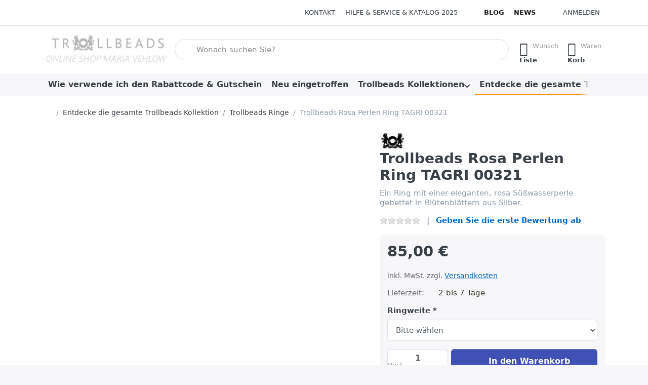

--- FILE ---
content_type: text/html; charset=utf-8
request_url: https://www.beads-store.de/trollbeads-rosa-perlen-ring-tagri-00321
body_size: 148118
content:
<!DOCTYPE html>
<html data-pnotify-firstpos1="0" lang="de" dir="ltr">
<head>
    <meta charset="utf-8" />
    <meta name="viewport" content="width=device-width, initial-scale=1.0" />
    <meta name="HandheldFriendly" content="true" />
    <meta name="description" content=" Ein Ring mit einer eleganten, rosa Süßwasserperle gebettet in Blütenblättern aus Silber." />
    <meta name="keywords" content="Trollbeads, Rosa, Perlen, Ring, TAGRI 00321, Süßwasserperle​  " />
    <meta name="generator" content="Smartstore 6.3.0.0" />
    <meta property="sm:root" content="/" />
    <meta name='__rvt' content='CfDJ8Ecy83h2b0xKpw6sJhXTFcBQmMLno3b2SYZ7aN9S6pIyHcwKM1GdJi-E-65nfTSW29nbL_BrPabGjE9WNCFJcVi4ANwOFYKgt-f07cvZDQrySEc4F_LK5OL5ZXWY6tr08sv5w9rLxMDJtsz5Rdi5N2o' />

    <meta name='accept-language' content='de-DE'/><title itemprop="name">Original Trollbeads Beads günstig kaufen - für wirklich individuellen SchmuckTrollbeads - Schmuck - Shop - das Original -  online - kaufenTrollbeads-Rosa Perlen Ring TAGRI 00321​ 
</title>

    


    <script>
    try {
        if (typeof navigator === 'undefined') navigator = {};
        const html = document.documentElement;
        const classList = html.classList;
        if (/Edge\/\d+/.test(navigator.userAgent)) { classList.add('edge'); }
        else if ('mozMatchesSelector' in html) { classList.add('moz'); }
        else if (/iPad|iPhone|iPod/.test(navigator.userAgent) && !window.MSStream) { classList.add('ios'); }
        else if ('webkitMatchesSelector' in html) { classList.add('wkit'); }
        else if (/constructor/i.test(window.HTMLElement)) { classList.add('safari'); };
        classList.add((this.top === this.window ? 'not-' : '') + 'framed');
    } catch (e) { }
</script>
    

    
    
    <link as="font" rel="preload" href="/lib/fa7/webfonts/fa-solid-900.woff2" crossorigin />
    <link as="font" rel="preload" href="/lib/fa7/webfonts/fa-regular-400.woff2" crossorigin />
    
    
        <link rel="stylesheet" href="/lib/fa7/css/all.min.css" crossorigin />
    


    
        <link href="/bundle/css/site-common.css?v=Q6fkJHuQQYcnSRsxC709N6c--OQ" rel="stylesheet" type="text/css" />
    
    <link href="/themes/flex/theme.css?v=VK8Duex2Hq-XZ_7_tiKSHpJn8QY" rel="stylesheet" type="text/css" />


    
        <script src="/bundle/js/jquery.js?v=8_RozPc1R2yH47SeJ06zdSqIRgc"></script>
    <script data-origin="client-res">
	window.Res = {
"Common.Notification": "Benachrichtigung","Common.Close": "Schließen","Common.On": "An","Common.OK": "OK","Common.Cancel": "Abbrechen","Common.Off": "Aus","Common.Exit": "Beenden","Common.CtrlKey": "Strg","Common.ShiftKey": "Umschalt","Common.AltKey": "Alt","Common.DelKey": "Entf","Common.Done": "Erledigt","Common.Failed": "Fehlgeschlagen","Common.EnterKey": "Eingabe","Common.EscKey": "Esc","Common.DontAskAgain": "Nicht mehr fragen","Common.DontShowAgain": "Nicht mehr anzeigen","Common.MoveUp": "Nach oben","Common.MoveDown": "Nach unten","Common.SkipList": "Liste überspringen","Common.CopyToClipboard": "In die Zwischenablage kopieren","Common.CopyToClipboard.Failed": "Kopieren ist fehlgeschlagen.","Common.CopyToClipboard.Succeeded": "Kopiert!","Products.Longdesc.More": "Mehr anzeigen","Products.Longdesc.Less": "Weniger anzeigen","Aria.Label.ShowPassword": "Passwort anzeigen","Aria.Label.HidePassword": "Passwort verbergen","Jquery.Validate.Email": "Bitte geben Sie eine gültige E-Mail-Adresse ein.","Jquery.Validate.Required": "Diese Angabe ist erforderlich.","Jquery.Validate.Remote": "Bitte korrigieren Sie dieses Feld.","Jquery.Validate.Url": "Bitte geben Sie eine gültige URL ein.","Jquery.Validate.Date": "Bitte geben Sie ein gültiges Datum ein.","Jquery.Validate.DateISO": "Bitte geben Sie ein gültiges Datum (nach ISO) ein.","Jquery.Validate.Number": "Bitte geben Sie eine gültige Nummer ein.","Jquery.Validate.Digits": "Bitte geben Sie nur Ziffern ein.","Jquery.Validate.Creditcard": "Bitte geben Sie eine gültige Kreditkartennummer ein.","Jquery.Validate.Equalto": "Wiederholen Sie bitte die Eingabe.","Jquery.Validate.Maxlength": "Bitte geben Sie nicht mehr als {0} Zeichen ein.","Jquery.Validate.Minlength": "Bitte geben Sie mindestens {0} Zeichen ein.","Jquery.Validate.Rangelength": "Die Länge der Eingabe darf minimal {0} und maximal {1} Zeichen lang sein.","jquery.Validate.Range": "Bitte geben Sie einen Wert zwischen {0} und {1} ein.","Jquery.Validate.Max": "Bitte geben Sie einen Wert kleiner oder gleich {0} ein.","Jquery.Validate.Min": "Bitte geben Sie einen Wert größer oder gleich {0} ein.","Admin.Common.AreYouSure": "Sind Sie sicher?","Admin.Common.AskToProceed": "Möchten Sie fortfahren?","FileUploader.Dropzone.Message": "Zum Hochladen Dateien hier ablegen oder klicken","FileUploader.Dropzone.DictDefaultMessage": "Dateien zum Hochladen hier ablegen","FileUploader.Dropzone.DictFallbackMessage": "Ihr Browser unterstützt keine Datei-Uploads per Drag\'n\'Drop.","FileUploader.Dropzone.DictFallbackText": "Bitte benutzen Sie das untenstehende Formular, um Ihre Dateien wie in längst vergangenen Zeiten hochzuladen.","FileUploader.Dropzone.DictFileTooBig": "Die Datei ist zu groß ({{filesize}}MB). Maximale Dateigröße: {{maxFilesize}}MB.","FileUploader.Dropzone.DictInvalidFileType": "Dateien dieses Typs können nicht hochgeladen werden.","FileUploader.Dropzone.DictResponseError": "Der Server gab die Antwort {{statusCode}} zurück.","FileUploader.Dropzone.DictCancelUpload": "Upload abbrechen","FileUploader.Dropzone.DictUploadCanceled": "Upload abgebrochen.","FileUploader.Dropzone.DictCancelUploadConfirmation": "Sind Sie sicher, dass Sie den Upload abbrechen wollen?","FileUploader.Dropzone.DictRemoveFile": "Datei entfernen","FileUploader.Dropzone.DictMaxFilesExceeded": "Sie können keine weiteren Dateien hochladen.","FileUploader.StatusWindow.Uploading.File": "Datei wird hochgeladen","FileUploader.StatusWindow.Uploading.Files": "Dateien werden hochgeladen","FileUploader.StatusWindow.Complete.File": "Upload abgeschlossen","FileUploader.StatusWindow.Complete.Files": "Uploads abgeschlossen","FileUploader.StatusWindow.Canceled.File": "Upload abgebrochen","FileUploader.StatusWindow.Canceled.Files": "Uploads abgebrochen",    };

    window.ClientId = "0f74f730-4cc6-4097-8999-113f6456cd39";
</script>

    <link rel="canonical" href="https://www.beads-store.de/trollbeads-rosa-perlen-ring-tagri-00321/" />
    <link as="image" rel="preload" href="//www.beads-store.de/media/23689/content/logo-beads-store-100.jpg" />
    <script src="/Modules/Smartstore.Google.Analytics/js/google-analytics.utils.js"></script>
<!--Global site tag(gtag.js)-Google Analytics--><script async src="https://www.googletagmanager.com/gtag/js?id=UA-22790100-3"></script><script>window.dataLayer=window.dataLayer||[];function gtag(){dataLayer.push(arguments);}
gtag('js',new Date());gtag('config','UA-22790100-3');</script><script data-origin='globalization'>document.addEventListener('DOMContentLoaded', function () { if (Smartstore.globalization) { Smartstore.globalization.culture = {"name":"de-DE","englishName":"German (Germany)","nativeName":"Deutsch (Deutschland)","isRTL":false,"language":"de","numberFormat":{",":".",".":",","pattern":[1],"decimals":2,"groupSizes":[3],"+":"+","-":"-","NaN":"NaN","negativeInfinity":"-∞","positiveInfinity":"∞","percent":{",":".",".":",","pattern":[0,0],"decimals":2,"groupSizes":[3],"symbol":"%"},"currency":{",":".",".":",","pattern":[8,3],"decimals":2,"groupSizes":[3],"symbol":"€"}},"dateTimeFormat":{"calendarName":"Gregorianischer Kalender","/":".",":":":","firstDay":1,"twoDigitYearMax":2029,"AM":null,"PM":null,"days":{"names":["Sonntag","Montag","Dienstag","Mittwoch","Donnerstag","Freitag","Samstag"],"namesAbbr":["So","Mo","Di","Mi","Do","Fr","Sa"],"namesShort":["S","M","D","M","D","F","S"]},"months":{"names":["Januar","Februar","März","April","Mai","Juni","Juli","August","September","Oktober","November","Dezember",""],"namesAbbr":["Jan.","Feb.","März","Apr.","Mai","Juni","Juli","Aug.","Sept.","Okt.","Nov.","Dez.",""]},"patterns":{"d":"dd.MM.yyyy","D":"dddd, d. MMMM yyyy","t":"HH:mm","T":"HH:mm:ss","g":"dd.MM.yyyy HH:mm","G":"dd.MM.yyyy HH:mm:ss","f":"dddd, d. MMMM yyyy HH:mm:ss","F":"dddd, d. MMMM yyyy HH:mm:ss","M":"d. MMMM","Y":"MMMM yyyy","u":"yyyy'-'MM'-'dd HH':'mm':'ss'Z'"}}}; }; });</script><meta property='sm:pagedata' content='{"type":"category","id":"89","menuItemId":52,"entityId":89,"parentId":124}' />
    <meta property='og:site_name' content='Trollbeads Online Store Maria Vehlow' />
    <meta property='og:url' content='https://www.beads-store.de/trollbeads-rosa-perlen-ring-tagri-00321/' />
    <meta property='og:type' content='product' />
    <meta property='og:title' content='Trollbeads Rosa Perlen Ring TAGRI 00321' />
    <meta property='twitter:card' content='summary_large_image' />
    <meta property='twitter:title' content='Trollbeads Rosa Perlen Ring TAGRI 00321' />

        <meta property='og:description' content=' Ein Ring mit einer eleganten, rosa Süßwasserperle gebettet in Blütenblättern aus Silber.&amp;#xD;&amp;#xA;' />
        <meta property='twitter:description' content=' Ein Ring mit einer eleganten, rosa Süßwasserperle gebettet in Blütenblättern aus Silber.&amp;#xD;&amp;#xA;' />

        <meta property='og:image' content='https://www.beads-store.de/media/3275/catalog/trollbeads-rosa-perlen-ring-tagri-00321.jpg' />
        <meta property='og:image:type' content='image/jpeg' />
        <meta property='twitter:image' content='https://www.beads-store.de/media/3275/catalog/trollbeads-rosa-perlen-ring-tagri-00321.jpg' />
            <meta property='og:image:alt' content='Trollbeads Rosa Perlen Ring TAGRI 00321' />
            <meta property='twitter:image:alt' content='Trollbeads Rosa Perlen Ring TAGRI 00321' />
            <meta property='og:image:width' content='500' />
            <meta property='og:image:height' content='597' />


    
    
<meta name='robots' content='index, follow' />

    <script src="/js/smartstore.globalization.adapter.js"></script>

    



    <link rel="shortcut icon" href='/favicon.ico' />



</head>

<body class="lyt-cols-1">
    

 <!-- Google tag (gtag.js) -->
<script async src="https://www.googletagmanager.com/gtag/js?id=AW-1059654720"></script>
<script>
  window.dataLayer = window.dataLayer || [];
  function gtag(){dataLayer.push(arguments);}
  gtag('js', new Date());

  gtag('config', 'AW-1059654720');
</script>
    

<a href="#content-center" id="skip-to-content" class="btn-skip-content btn btn-primary btn-lg rounded-pill">
    Zum Hauptinhalt springen
</a>

<div id="page">
    <div class="canvas-blocker canvas-slidable"></div>

    <div class="page-main canvas-slidable">

        

        <header id="header">
            <div class="menubar-section d-none d-lg-block menubar-light">
                <div class="container menubar-container">
                    



<nav class="menubar navbar navbar-slide">

    <div class="menubar-group ml-0">
    </div>

    <div class="menubar-group ml-auto">
        

            <a class="menubar-link" href="/contactus/">Kontakt</a>

        


<div class="cms-menu cms-menu-dropdown" data-menu-name="helpandservice">
    <div class="dropdown">
        <a id="helpandservice-opener" data-toggle="dropdown" aria-haspopup="listbox" aria-expanded="false" href="#" rel="nofollow" class="menubar-link">
            <span>Hilfe &amp; Service &amp; Katalog 2025</span>
            <i class="fal fa-angle-down menubar-caret"></i>
        </a>
        <div class="dropdown-menu" aria-labelledby="helpandservice-opener" role="listbox">
                <a href="/newproducts/" role="option" class="dropdown-item menu-link">
                    <span>Neu eingetroffen</span>
                </a>
                <a href="https://www.beads-store.de/trollbeads-rabatt-code" role="option" class="dropdown-item menu-link">
                    <span>Wie verwende ich den Rabattcode &amp; Gutschein</span>
                </a>
                <a href="https://www.beads-store.de/media/27842/catalog/katalog/trollbeads-katalog-2025.pdf?v=1753267431" role="option" class="dropdown-item menu-link">
                    <span>Trollbeads Händler Katalog 2025</span>
                </a>
                <a href="https://www.beads-store.de/bedingung-anmeldung" role="option" class="dropdown-item menu-link">
                    <span>Registrieren - Anmelderabatt</span>
                </a>
                <a href="https://www.beads-store.de/finde-deine-groesse" role="option" class="dropdown-item menu-link">
                    <span>Finde Deine Größe</span>
                </a>
                <a href="https://www.beads-store.de/pflege-trollbeads" role="option" class="dropdown-item menu-link">
                    <span>Pflege-Information</span>
                </a>
                <a href="https://www.beads-store.de/fragen-schon-gewusst/" role="option" class="dropdown-item menu-link" title="Uns erreichen immer wieder interessante Fragen, die auch für andere wichtig sein können.&#xD;&#xA;">
                    <span>Schon gewusst?</span>
                </a>
                <a href="https://www.beads-store.de/geburtstag-2025/" role="option" class="dropdown-item menu-link">
                    <span>Geburtstag mit Trollbeads</span>
                </a>
                        <div class="dropdown-divider"></div>
                <a href="/trollbeads-premium-haendler/" role="option" class="dropdown-item menu-link">
                    <span>Über uns</span>
                </a>
                <a href="https://www.beads-store.de/preisgarantie-6" role="option" class="dropdown-item menu-link">
                    <span>Preisgarantie</span>
                </a>
                <a href="/recentlyviewedproducts/" role="option" class="dropdown-item menu-link">
                    <span>Zuletzt angesehen</span>
                </a>
                <a href="/shippinginfo/" role="option" class="dropdown-item menu-link">
                    <span>Versandinfos</span>
                </a>
                <a href="/disclaimer/" role="option" class="dropdown-item menu-link">
                    <span>Widerrufsrecht</span>
                </a>
                <a href="/conditionsofuse/" role="option" class="dropdown-item menu-link">
                    <span>AGB</span>
                </a>
        </div>
    </div>
</div>



    </div>

    <div class="menubar-group menubar-group--special">

        <a class='menubar-link' href='/blog/'>Blog</a><a class='menubar-link' href='/news/'>News</a>
        
    </div>

    <div id="menubar-my-account" class="menubar-group">
        <div class="dropdown">
            <a class="menubar-link" aria-haspopup="true" aria-expanded="false" href="/login/?returnUrl=%2Ftrollbeads-rosa-perlen-ring-tagri-00321" rel="nofollow">
                <i class="fal fa-user-circle menubar-icon"></i>

                    <span>Anmelden</span>
            </a>

        </div>
        
    </div>

    

</nav>


                </div>
            </div>
            <div class="shopbar-section shopbar-light">
                <div class="container shopbar-container">
                    
<div class="shopbar">
    <div class="shopbar-col-group shopbar-col-group-brand">
        <div class="shopbar-col shop-logo">
            
<a class="brand" href="/">
        
        <img src='//www.beads-store.de/media/23689/content/logo-beads-store-100.jpg' alt="Trollbeads Online Store Maria Vehlow" title="Trollbeads Online Store Maria Vehlow" class="img-fluid" width="349" height="86" />
</a>

        </div>
        <div class="shopbar-col shopbar-search">
            
                


<form action="/search/" class="instasearch-form has-icon" method="get" role="search">
    <span id="instasearch-desc-search-search" class="sr-only">
        Geben Sie einen Suchbegriff ein. Während Sie tippen, erscheinen automatisch erste Ergebnisse. Drücken Sie die Eingabetaste, um alle Ergebnisse aufzurufen.
    </span>
    <input type="search" class="instasearch-term form-control text-truncate" role="combobox" aria-autocomplete="list" aria-expanded="false" aria-controls="instasearch-drop-body" name="q" placeholder="Wonach suchen Sie?" aria-label="Wonach suchen Sie?" aria-describedby="instasearch-desc-search-search" data-instasearch="true" data-minlength="2" data-showthumbs="true" data-url="/instantsearch/" data-origin="Search/Search" autocomplete="off" />

    <div class="instasearch-addon d-flex align-items-center justify-content-center">
        <button type="button" class="instasearch-clear input-clear" aria-label="Suchbegriff löschen">
            <i class="fa fa-xmark"></i>
        </button>
    </div>
    <span class="input-group-icon instasearch-icon">
        <button type="submit" class="instasearch-submit input-clear bg-transparent" tabindex="-1" aria-hidden="true">
            <i class="fa fa-magnifying-glass"></i>
        </button>
    </span>
    <div class="instasearch-drop">
        <div id="instasearch-drop-body" class="instasearch-drop-body clearfix" role="listbox"></div>
    </div>

    
</form>
            
        </div>
    </div>

    <div class="shopbar-col-group shopbar-col-group-tools">
        

<div class="shopbar-col shopbar-tools" data-summary-href="/shoppingcart/cartsummary/?cart=True&amp;wishlist=True&amp;compare=False">

    <div class="shopbar-tool d-lg-none" id="shopbar-menu">
        <a id="offcanvas-menu-opener" class="shopbar-button" href="#" data-placement="start" data-target="#offcanvas-menu" aria-controls="offcanvas-menu" aria-expanded="false" data-autohide="true" data-disablescrolling="true" data-fullscreen="false" data-toggle="offcanvas">
            <span class="shopbar-button-icon" aria-hidden="true">
                <i class="icm icm-menu"></i>
            </span>
            <span class="shopbar-button-label-sm">
                Menü
            </span>
        </a>
    </div>

    

    <div class="shopbar-tool d-lg-none" id="shopbar-user">
        <a class="shopbar-button" href="/login/">
            <span class="shopbar-button-icon" aria-hidden="true">
                <i class="icm icm-user"></i>
            </span>
            <span class="shopbar-button-label-sm">
                Anmelden
            </span>
        </a>
    </div>

    

    <div class="shopbar-tool" id="shopbar-wishlist" data-target="#wishlist-tab">
        <a data-summary-href="/shoppingcart/cartsummary/?wishlist=True" aria-controls="offcanvas-cart" aria-expanded="false" class="shopbar-button navbar-toggler" data-autohide="true" data-disablescrolling="true" data-fullscreen="false" data-placement="end" data-target="#offcanvas-cart" data-toggle="offcanvas" href="/wishlist/">
            <span class="shopbar-button-icon" aria-hidden="true">
                <i class="icm icm-heart"></i>
                <span class='badge badge-pill badge-counter badge-counter-ring label-cart-amount badge-warning' data-bind-to="WishlistItemsCount" style="display: none">
                    0
                </span>
            </span>
            <span class="shopbar-button-label" aria-label="Wunschliste">
                <span>Wunsch</span><br />
                <strong>Liste</strong>
            </span>
            <span class="shopbar-button-label-sm">
                Wunschliste
            </span>
        </a>
    </div>

    <div class="shopbar-tool" id="shopbar-cart" data-target="#cart-tab">
        <a data-summary-href="/shoppingcart/cartsummary/?cart=True" aria-controls="offcanvas-cart" aria-expanded="false" class="shopbar-button navbar-toggler" data-autohide="true" data-disablescrolling="true" data-fullscreen="false" data-placement="end" data-target="#offcanvas-cart" data-toggle="offcanvas" href="/cart/">
            <span class="shopbar-button-icon" aria-hidden="true">
                <i class="icm icm-bag"></i>
                <span class='badge badge-pill badge-counter badge-counter-ring label-cart-amount badge-warning' data-bind-to="CartItemsCount" style="display: none">
                    0
                </span>
            </span>
            <span class="shopbar-button-label" aria-label="Warenkorb">
                <span>Waren</span><br />
                <strong>Korb</strong>
            </span>
            <span class="shopbar-button-label-sm">
                Warenkorb
            </span>
        </a>
    </div>

    
</div>




    </div>
</div>
                </div>
            </div>
            <div class="megamenu-section d-none d-lg-block">
                <nav class="navbar navbar-light" aria-label="Hauptnavigation">
                    <div class="container megamenu-container">
                        



<div class="mainmenu megamenu megamenu-blend--next">
    



<div class="cms-menu cms-menu-navbar" data-menu-name="main">
    <div class="megamenu-nav megamenu-nav--prev alpha">
        <a href="#" class="megamenu-nav-btn btn btn-clear-dark btn-icon btn-sm" tabindex="-1" aria-hidden="true">
            <i class="far fa-chevron-left megamenu-nav-btn-icon"></i>
        </a>
    </div>

    <ul class="navbar-nav nav flex-row flex-nowrap" id="menu-main" role="menubar">

            <li id="main-nav-item-bvgr8ZcQR70uRHby" data-id="bvgr8ZcQR70uRHby" role="none" class="nav-item">
                <a id="main-nav-item-link-bvgr8ZcQR70uRHby" href="https://www.beads-store.de/trollbeads-rabatt-code" class="nav-link menu-link" role="menuitem" tabindex="0">
                    <span>Wie verwende ich den Rabattcode &amp; Gutschein</span>
                </a>
            </li>
            <li id="main-nav-item-664624" data-id="664624" role="none" class="nav-item">
                <a id="main-nav-item-link-664624" href="https://www.beads-store.de/newproducts/" class="nav-link menu-link" role="menuitem" tabindex="-1">
                    <span>Neu eingetroffen</span>
                </a>
            </li>
            <li id="main-nav-item-664625" data-id="664625" role="none" class="nav-item dropdown-submenu">
                <a id="main-nav-item-link-664625" href="https://www.beads-store.de/trollbeads-kollektionen" aria-controls="dropdown-menu-664625" aria-expanded="false" aria-haspopup="menu" class="nav-link menu-link dropdown-toggle" data-target="#dropdown-menu-664625" role="menuitem" tabindex="-1">
                    <span>Trollbeads Kollektionen </span>
                </a>
            </li>
            <li id="main-nav-item-664662" data-id="664662" role="none" class="nav-item dropdown-submenu expanded">
                <a id="main-nav-item-link-664662" href="/trollbeads-kollektion/" aria-controls="dropdown-menu-664662" aria-expanded="false" aria-haspopup="menu" class="nav-link menu-link dropdown-toggle" data-target="#dropdown-menu-664662" role="menuitem" tabindex="-1">
                    <span>Entdecke die gesamte Trollbeads Kollektion</span>
                </a>
            </li>
            <li id="main-nav-item-BGDqtqmP7q4QvbWY" data-id="BGDqtqmP7q4QvbWY" role="none" class="nav-item">
                <a id="main-nav-item-link-BGDqtqmP7q4QvbWY" href="https://www.beads-store.de/trollbeads-entdecken/" class="nav-link menu-link" role="menuitem" tabindex="-1">
                    <span>Trollbeads Schritt für Schritt</span>
                </a>
            </li>
            <li id="main-nav-item-OgwPi3QV58XmNX8S" data-id="OgwPi3QV58XmNX8S" role="none" class="nav-item">
                <a id="main-nav-item-link-OgwPi3QV58XmNX8S" href="https://www.beads-store.de/trollbeads-alle-produkte/" class="nav-link menu-link" role="menuitem" tabindex="-1">
                    <span>Alle Produkte</span>
                </a>
            </li>

        
    </ul>

    <div class="megamenu-nav megamenu-nav--next omega">
        <a href="#" class="megamenu-nav-btn btn btn-clear-dark btn-icon btn-sm" tabindex="-1" aria-hidden="true">
            <i class="far fa-chevron-right megamenu-nav-btn-icon"></i>
        </a>
    </div>
</div>
</div>

<div class="megamenu-dropdown-container container" style="--mm-drop-min-height: 370px">
        <div id="dropdown-menu-bvgr8ZcQR70uRHby"
             data-id="bvgr8ZcQR70uRHby"
             data-entity-id="65"
             data-entity-name="MenuItem"
             data-display-rotator="false"
             role="menu"
             aria-labelledby="main-nav-item-link-bvgr8ZcQR70uRHby"
             aria-hidden="true">

            <div class="dropdown-menu megamenu-dropdown">
                

                <div class="row megamenu-dropdown-row">


                </div>

                

                

            </div>

        </div>
        <div id="dropdown-menu-664624"
             data-id="664624"
             data-entity-id="506"
             data-entity-name="Category"
             data-display-rotator="false"
             role="menu"
             aria-labelledby="main-nav-item-link-664624"
             aria-hidden="true">

            <div class="dropdown-menu megamenu-dropdown">
                

                <div class="row megamenu-dropdown-row">
                        <div class="col-md-3 col-sm-6 text-md-center megamenu-col overflow-hidden megamenu-cat-img">
                            <img src="//www.beads-store.de/media/22724/catalog/2023/fruehling/geschenkideen-650.jpg?size=512" alt="Neu eingetroffen" loading="lazy" class="img-fluid xp-2" />
                            
                        </div>


                </div>

                

                

            </div>

        </div>
        <div id="dropdown-menu-664625"
             data-id="664625"
             data-entity-id="327"
             data-entity-name="Category"
             data-display-rotator="false"
             role="menu"
             aria-labelledby="main-nav-item-link-664625"
             aria-hidden="true">

            <div class="dropdown-menu megamenu-dropdown">
                

                <div class="row megamenu-dropdown-row">
                        <div class="col-md-3 col-sm-6 text-md-center megamenu-col overflow-hidden megamenu-cat-img">
                            <img src="//www.beads-store.de/media/10510/catalog/trollbeads-kollektionen.png?size=512" alt="Trollbeads Kollektionen " loading="lazy" class="img-fluid xp-2" />
                            
                        </div>

                        <div class="col-md-3 col-sm-6 megamenu-col">
                                <div class="megamenu-dropdown-item">
                                        <a href="/trollbeads-bluehende-geschichten/" id="dropdown-heading-664626" data-id="664626" class="megamenu-dropdown-heading" role="menuitem" tabindex="-1">
                                            <span>BLÜHENDE GESCHICHTEN</span>
                                        </a>

                                </div>
                                <div class="megamenu-dropdown-item">
                                        <a href="/trollbeads-licht-und-liebe-winterkollektion-2025/" id="dropdown-heading-664627" data-id="664627" class="megamenu-dropdown-heading" role="menuitem" tabindex="-1">
                                            <span>Licht und Liebe Winterkollektion 2025</span>
                                        </a>

                                </div>
                                <div class="megamenu-dropdown-item">
                                        <a href="/trollbeads-teestundenzeit/" id="dropdown-heading-664628" data-id="664628" class="megamenu-dropdown-heading" role="menuitem" tabindex="-1">
                                            <span>Herbstkollektion 2025 &quot;Teestundenzeit&quot;</span>
                                        </a>

                                </div>
                                <div class="megamenu-dropdown-item">
                                        <a href="/trollbeads-schaetze-der-gezeiten/" id="dropdown-heading-664629" data-id="664629" class="megamenu-dropdown-heading" role="menuitem" tabindex="-1">
                                            <span>Schätze der Gezeiten &quot;Sommer 2025&quot;</span>
                                        </a>

                                </div>
                                <div class="megamenu-dropdown-item">
                                        <a href="/trollbedas-carpe-diem-kollektion-fruehling-2025/" id="dropdown-heading-664630" data-id="664630" class="megamenu-dropdown-heading" role="menuitem" tabindex="-1">
                                            <span>Carpe Diem Kollektion   Frühling 2025 </span>
                                        </a>

                                </div>
                                <div class="megamenu-dropdown-item">
                                        <a href="/trollbeads-sterne-wuensche-weihnachten-2024/" id="dropdown-heading-664631" data-id="664631" class="megamenu-dropdown-heading" role="menuitem" tabindex="-1">
                                            <span>Sterne &amp; Wünsche &quot;Winter 2024&quot;</span>
                                        </a>

                                </div>
                                <div class="megamenu-dropdown-item">
                                        <a href="/trollbeads-pfad-des-gluecks-herbst-2024-2/" id="dropdown-heading-664632" data-id="664632" class="megamenu-dropdown-heading" role="menuitem" tabindex="-1">
                                            <span>Pfad des Glücks  Herbst 2024</span>
                                        </a>

                                </div>
                                <div class="megamenu-dropdown-item">
                                        <a href="/sommer-kollektion/" id="dropdown-heading-664633" data-id="664633" class="megamenu-dropdown-heading" role="menuitem" tabindex="-1">
                                            <span>Sommer 2024 Kollektion ESSENZ DES LEBENS</span>
                                        </a>

                                </div>
                                <div class="megamenu-dropdown-item">
                                        <a href="/trollbeads-bluehende-verbindungen-fruehlingskollektion-2024/" id="dropdown-heading-664634" data-id="664634" class="megamenu-dropdown-heading" role="menuitem" tabindex="-1">
                                            <span>Blühende Verbindungen - Frühlingskollektion 2024</span>
                                        </a>

                                </div>
                                <div class="megamenu-dropdown-item">
                                        <a href="/trollbeads-klaenge-der-harmonie-winter-2023/" id="dropdown-heading-664635" data-id="664635" class="megamenu-dropdown-heading" role="menuitem" tabindex="-1">
                                            <span>KLÄNGE DER HARMONIE &amp; Liebe  - Winter &amp; Weihnachten 2023</span>
                                        </a>

                                </div>
                                <div class="megamenu-dropdown-item">
                                        <a href="/trollbeads-herbst-kollektion-2023-pfoetchenliebe/" id="dropdown-heading-664636" data-id="664636" class="megamenu-dropdown-heading" role="menuitem" tabindex="-1">
                                            <span>Herbst 2023  Kollektion  - &quot;Pfötchenliebe&quot;</span>
                                        </a>

                                </div>
                                <div class="megamenu-dropdown-item">
                                        <a href="/trollbeads-sommerkollektion-wunder-des-lebens/" id="dropdown-heading-664637" data-id="664637" class="megamenu-dropdown-heading" role="menuitem" tabindex="-1">
                                            <span>Trollbeads Sommer 2023</span>
                                        </a>

                                </div>
                                <div class="megamenu-dropdown-item">
                                        <a href="/trollbeads-neuheiten-fruehling-2023/" id="dropdown-heading-664638" data-id="664638" class="megamenu-dropdown-heading" role="menuitem" tabindex="-1">
                                            <span>Trollbeads Kollektion  Frühling 2023</span>
                                        </a>

        <div class="megamenu-subitems block">
                <span class="megamenu-subitem-wrap">
                    <a href="/trollbeads-hoffnung-neuanfang/" id="megamenu-subitem-664639" data-id="664639" class="megamenu-subitem focus-inset text-truncate" role="menuitem" tabindex="-1">
                        <span>Hoffnung &amp; Neuanfang</span>
                    </a>
                </span>
                <span class="megamenu-subitem-wrap">
                    <a href="/trollbeads-mix-match-rose-edelsteine/" id="megamenu-subitem-664640" data-id="664640" class="megamenu-subitem focus-inset text-truncate" role="menuitem" tabindex="-1">
                        <span>Mix &amp; Match Rose Edelsteine</span>
                    </a>
                </span>
                <span class="megamenu-subitem-wrap">
                    <a href="/trollbeads-musik-theater/" id="megamenu-subitem-664641" data-id="664641" class="megamenu-subitem focus-inset text-truncate" role="menuitem" tabindex="-1">
                        <span>Musik &amp; Theater</span>
                    </a>
                </span>
                <span class="megamenu-subitem-wrap">
                    <a href="/trollbeads-schutz-geborgenheit/" id="megamenu-subitem-664642" data-id="664642" class="megamenu-subitem focus-inset text-truncate" role="menuitem" tabindex="-1">
                        <span>Schutz &amp; Geborgenheit</span>
                    </a>
                </span>

        </div>
                                </div>
                        </div>
                        <div class="col-md-3 col-sm-6 megamenu-col">
                                <div class="megamenu-dropdown-item">
                                        <a href="https://www.beads-store.de/winter-kollektion-2022-let-it-snow/" id="dropdown-heading-664643" data-id="664643" class="megamenu-dropdown-heading" role="menuitem" tabindex="-1">
                                            <span>Winter Kollektion 2022 LET IT SNOW</span>
                                        </a>

                                </div>
                                <div class="megamenu-dropdown-item">
                                        <a href="/trollbeads-bluehendes-leben-fruehlingskollektion-2021/" id="dropdown-heading-664644" data-id="664644" class="megamenu-dropdown-heading" role="menuitem" tabindex="-1">
                                            <span> Blühendes Leben - Frühlingskollektion 2021</span>
                                        </a>

                                </div>
                                <div class="megamenu-dropdown-item">
                                        <a href="/trollbeads-sommer-kollektion-2022-melodie-des-ozeans/" id="dropdown-heading-664645" data-id="664645" class="megamenu-dropdown-heading" role="menuitem" tabindex="-1">
                                            <span>Sommer Kollektion 2022 &quot;Melodie des Ozeans&quot;</span>
                                        </a>

                                </div>
                                <div class="megamenu-dropdown-item">
                                        <a href="/trollbeads-blumengarten-fruehlingskollektion-2022/" id="dropdown-heading-664646" data-id="664646" class="megamenu-dropdown-heading" role="menuitem" tabindex="-1">
                                            <span>Blumengarten Frühling 2022</span>
                                        </a>

                                </div>
                                <div class="megamenu-dropdown-item">
                                        <a href="/trollbeads-winterkollektion-2021-himmlisches-licht/" id="dropdown-heading-664647" data-id="664647" class="megamenu-dropdown-heading" role="menuitem" tabindex="-1">
                                            <span>Winterkollektion 2021 &quot; Himmlisches Licht&quot;</span>
                                        </a>

                                </div>
                                <div class="megamenu-dropdown-item">
                                        <a href="/trollbeads-starlight-kollektion-2/" id="dropdown-heading-664648" data-id="664648" class="megamenu-dropdown-heading" role="menuitem" tabindex="-1">
                                            <span>Winter 2020 Starlight Kollektion</span>
                                        </a>

                                </div>
                                <div class="megamenu-dropdown-item">
                                        <a href="/trollbeads-love-stories-fruehlingskollektion/" id="dropdown-heading-664649" data-id="664649" class="megamenu-dropdown-heading" role="menuitem" tabindex="-1">
                                            <span>LOVE STORIES - FRÜHLINGSKOLLEKTION  2020</span>
                                        </a>

                                </div>
                                <div class="megamenu-dropdown-item">
                                        <a href="/trollbeads-sommer-kollektion-2021/" id="dropdown-heading-664650" data-id="664650" class="megamenu-dropdown-heading" role="menuitem" tabindex="-1">
                                            <span>Sommer-Kollektion 2021</span>
                                        </a>

                                </div>
                                <div class="megamenu-dropdown-item">
                                        <a href="/trollbeads-sommertanz/" id="dropdown-heading-664651" data-id="664651" class="megamenu-dropdown-heading" role="menuitem" tabindex="-1">
                                            <span>Sommertanz  2019</span>
                                        </a>

                                </div>
                                <div class="megamenu-dropdown-item">
                                        <a href="/trollbeads-herbst-harmonie-herbstkollektion-2020/" id="dropdown-heading-664652" data-id="664652" class="megamenu-dropdown-heading" role="menuitem" tabindex="-1">
                                            <span>Herbst Harmonie - Herbstkollektion 2020</span>
                                        </a>

        <div class="megamenu-subitems block">
                <span class="megamenu-subitem-wrap">
                    <a href="/trollbeads-sommer-2020-ein-tag-am-meer/" id="megamenu-subitem-664653" data-id="664653" class="megamenu-subitem focus-inset text-truncate" role="menuitem" tabindex="-1">
                        <span>Trollbeads Sommer 2020 EIN TAG AM MEER</span>
                    </a>
                </span>

        </div>
                                </div>
                                <div class="megamenu-dropdown-item">
                                        <a href="/trollbeads-schoepfung-der-natur-fruehjahr-2019/" id="dropdown-heading-664654" data-id="664654" class="megamenu-dropdown-heading" role="menuitem" tabindex="-1">
                                            <span>Trollbeads Schöpfung der Natur  Frühjahr 2019</span>
                                        </a>

                                </div>
                                <div class="megamenu-dropdown-item">
                                        <a href="/trollbeads-goldene-abendsonne-herbst-2019/" id="dropdown-heading-664655" data-id="664655" class="megamenu-dropdown-heading" role="menuitem" tabindex="-1">
                                            <span>Trollbeads Goldene Abendsonne Herbst 2019</span>
                                        </a>

                                </div>
                                <div class="megamenu-dropdown-item">
                                        <a href="/trollbeads-kraft-der-natur-herbst-2021/" id="dropdown-heading-664656" data-id="664656" class="megamenu-dropdown-heading" role="menuitem" tabindex="-1">
                                            <span>KRAFT DER NATUR &quot;Herbst Kollektion  2021&quot;</span>
                                        </a>

                                </div>
                                <div class="megamenu-dropdown-item">
                                        <a href="/trollbeads-glas-beads-kollektion-herbst-2018/" id="dropdown-heading-664657" data-id="664657" class="megamenu-dropdown-heading" role="menuitem" tabindex="-1">
                                            <span>Trollbeads Glas/Edelstein  Beads Kollektion Herbst 2018</span>
                                        </a>

                                </div>
                                <div class="megamenu-dropdown-item">
                                        <a href="/trollbeads-sternenzauber-winterkollektion/" id="dropdown-heading-664658" data-id="664658" class="megamenu-dropdown-heading" role="menuitem" tabindex="-1">
                                            <span>Trollbeads Sternenzauber Winterkollektion 2018</span>
                                        </a>

                                </div>
                        </div>
                        <div class="col-md-3 col-sm-6 megamenu-col">
                                <div class="megamenu-dropdown-item">
                                        <a href="/trollbeads-sommerkollektion-2018/" id="dropdown-heading-664659" data-id="664659" class="megamenu-dropdown-heading" role="menuitem" tabindex="-1">
                                            <span>Trollbeads Sommer 2018</span>
                                        </a>

                                </div>
                                <div class="megamenu-dropdown-item">
                                        <a href="/trollbeads-fruehjahrskollektion-2017/" id="dropdown-heading-664660" data-id="664660" class="megamenu-dropdown-heading" role="menuitem" tabindex="-1">
                                            <span>Trollbeads Frühjahr 2017</span>
                                        </a>

                                </div>
                                <div class="megamenu-dropdown-item">
                                        <a href="/winterkollektion-2017/" id="dropdown-heading-664661" data-id="664661" class="megamenu-dropdown-heading" role="menuitem" tabindex="-1">
                                            <span> Winter 2017  NOSTALGIA</span>
                                        </a>

                                </div>
                        </div>

                </div>

                

                

            </div>

        </div>
        <div id="dropdown-menu-664662"
             data-id="664662"
             data-entity-id="124"
             data-entity-name="Category"
             data-display-rotator="false"
             role="menu"
             aria-labelledby="main-nav-item-link-664662"
             aria-hidden="true">

            <div class="dropdown-menu megamenu-dropdown">
                

                <div class="row megamenu-dropdown-row">
                        <div class="col-md-3 col-sm-6 text-md-center megamenu-col overflow-hidden megamenu-cat-img">
                            <img src="//www.beads-store.de/media/15104/catalog/entdecke-die%20gesamte%20kollektion-4.jpg?size=512" alt="Entdecke die gesamte Trollbeads Kollektion" loading="lazy" class="img-fluid xp-2" />
                            <div class="megamenu-cat-img-text" role="note">
                                  Ihr Vorteil:
Schnelle Lieferung, ab 39,- Euro keine Versandkosten,
kostenloser Umtausch, direkten Kontakt,
Geschenkverpackung 
Ab der 2. erfolgreich abgewickelten Bestellung,
können Sie bei uns auf Rechnung einkaufen.  
 

                            </div>
                        </div>

                        <div class="col-md-3 col-sm-6 megamenu-col">
                                <div class="megamenu-dropdown-item">
                                        <a href="/trollbeads-buy-more-2024/" id="dropdown-heading-664663" data-id="664663" class="megamenu-dropdown-heading" role="menuitem" tabindex="-1">
                                            <span>Frosty Winter Sale</span>
                                        </a>

                                </div>
                                <div class="megamenu-dropdown-item">
                                        <a href="https://www.beads-store.de/trollbeads-valentinstag" id="dropdown-heading-664664" data-id="664664" class="megamenu-dropdown-heading" role="menuitem" tabindex="-1">
                                            <span>Geschenkideen zum Valentinstag</span>
                                        </a>

                                </div>
                                <div class="megamenu-dropdown-item">
                                        <a href="/50-jahre-trollbeads-/" id="dropdown-heading-664665" data-id="664665" class="megamenu-dropdown-heading" role="menuitem" tabindex="-1">
                                            <span>50 Jahre Trollbeads </span>
                                        </a>

                                </div>
                                <div class="megamenu-dropdown-item">
                                        <a href="https://www.beads-store.de/trollbeads-kollektionen" id="dropdown-heading-664666" data-id="664666" class="megamenu-dropdown-heading" role="menuitem" tabindex="-1">
                                            <span>Trollbeads Kollektionen </span>
                                        </a>

                                </div>
                                <div class="megamenu-dropdown-item">
                                        <a href="/trollbeads-glas-beads/" id="dropdown-heading-664667" data-id="664667" class="megamenu-dropdown-heading" role="menuitem" tabindex="-1">
                                            <span>Trollbeads Glas-Beads</span>
                                        </a>

        <div class="megamenu-subitems block">
                <span class="megamenu-subitem-wrap">
                    <a href="/entdecke-alle-glasbeads/" id="megamenu-subitem-664668" data-id="664668" class="megamenu-subitem focus-inset text-truncate" role="menuitem" tabindex="-1">
                        <span>Entdecke alle Glasbeads</span>
                    </a>
                </span>
                <span class="megamenu-subitem-wrap">
                    <a href="/murano-glas-beads-pk-1/" id="megamenu-subitem-664669" data-id="664669" class="megamenu-subitem focus-inset text-truncate" role="menuitem" tabindex="-1">
                        <span>Murano Glas  Beads PK1</span>
                    </a>
                </span>
                <span class="megamenu-subitem-wrap">
                    <a href="/murano-glas-beads-pk2/" id="megamenu-subitem-664670" data-id="664670" class="megamenu-subitem focus-inset text-truncate" role="menuitem" tabindex="-1">
                        <span>Murano Glas Beads PK2</span>
                    </a>
                </span>
                <span class="megamenu-subitem-wrap">
                    <a href="/trollbeads-murano-glas-beads-pk3/" id="megamenu-subitem-664671" data-id="664671" class="megamenu-subitem focus-inset text-truncate" role="menuitem" tabindex="-1">
                        <span>Murano Glas Beads PK3 </span>
                    </a>
                </span>
                <span class="megamenu-subitem-wrap">
                    <a href="/trollbeads-murano-glas-beads-mit-zirkonia/" id="megamenu-subitem-664672" data-id="664672" class="megamenu-subitem focus-inset text-truncate" role="menuitem" tabindex="-1">
                        <span>Murano Glas Beads  mit Zirkonia</span>
                    </a>
                </span>
                <span class="megamenu-subitem-wrap">
                    <a href="/trollbeads-porzellan-beads/" id="megamenu-subitem-664673" data-id="664673" class="megamenu-subitem focus-inset text-truncate" role="menuitem" tabindex="-1">
                        <span>Porzellan Beads</span>
                    </a>
                </span>
                <span class="megamenu-subitem-wrap">
                    <a href="/trollbeads-farbthemen/" id="megamenu-subitem-664674" data-id="664674" class="megamenu-subitem focus-inset text-truncate" role="menuitem" tabindex="-1">
                        <span>Trollbeads Farbthemen</span>
                    </a>
                </span>
                <span class="megamenu-subitem-wrap">
                    <a href="/murano-glas-set/" id="megamenu-subitem-664685" data-id="664685" class="megamenu-subitem focus-inset text-truncate" role="menuitem" tabindex="-1">
                        <span>6 Beads zum Preis von 5 Beads</span>
                    </a>
                </span>

        </div>
                                </div>
                                <div class="megamenu-dropdown-item">
                                        <a href="/trollbeads-silber-beads/" id="dropdown-heading-664686" data-id="664686" class="megamenu-dropdown-heading" role="menuitem" tabindex="-1">
                                            <span>Trollbeads Silber Beads</span>
                                        </a>

        <div class="megamenu-subitems block">
                <span class="megamenu-subitem-wrap">
                    <a href="/trolbeads-entdecke-alle-silberbeads/" id="megamenu-subitem-664687" data-id="664687" class="megamenu-subitem focus-inset text-truncate" role="menuitem" tabindex="-1">
                        <span>Entdecke alle Silberbeads</span>
                    </a>
                </span>
                <span class="megamenu-subitem-wrap">
                    <a href="/trollbeads-buchstaben-anhaenger/" id="megamenu-subitem-664688" data-id="664688" class="megamenu-subitem focus-inset text-truncate" role="menuitem" tabindex="-1">
                        <span>Buchstaben Anhänger</span>
                    </a>
                </span>
                <span class="megamenu-subitem-wrap">
                    <a href="/silber-preisgruppe-25/" id="megamenu-subitem-664689" data-id="664689" class="megamenu-subitem focus-inset text-truncate" role="menuitem" tabindex="-1">
                        <span>Silber Preisgruppe 25 €</span>
                    </a>
                </span>
                <span class="megamenu-subitem-wrap">
                    <a href="/silber-beads-pk-1/" id="megamenu-subitem-664690" data-id="664690" class="megamenu-subitem focus-inset text-truncate" role="menuitem" tabindex="-1">
                        <span>Silber Beads PK 1</span>
                    </a>
                </span>
                <span class="megamenu-subitem-wrap">
                    <a href="/silber-beads-42-euro/" id="megamenu-subitem-664691" data-id="664691" class="megamenu-subitem focus-inset text-truncate" role="menuitem" tabindex="-1">
                        <span>Silber Beads PK 2</span>
                    </a>
                </span>
                <span class="megamenu-subitem-wrap">
                    <a href="/trollbeads-silberbeads-pk3/" id="megamenu-subitem-664692" data-id="664692" class="megamenu-subitem focus-inset text-truncate" role="menuitem" tabindex="-1">
                        <span>Silber Beads PK 3</span>
                    </a>
                </span>
                <span class="megamenu-subitem-wrap">
                    <a href="/silber-beads-58-euro/" id="megamenu-subitem-664693" data-id="664693" class="megamenu-subitem focus-inset text-truncate" role="menuitem" tabindex="-1">
                        <span>Silber Beads  PK 4</span>
                    </a>
                </span>
                <span class="megamenu-subitem-wrap">
                    <a href="/silber-beads-67-euro/" id="megamenu-subitem-664694" data-id="664694" class="megamenu-subitem focus-inset text-truncate" role="menuitem" tabindex="-1">
                        <span>Silber Beads  PK 5 &amp; PK 6</span>
                    </a>
                </span>
                <span class="megamenu-subitem-wrap">
                    <a href="https://www.beads-store.de/silber-mit-glas-/-stein-/-perle" id="megamenu-subitem-664695" data-id="664695" class="megamenu-subitem focus-inset text-truncate" role="menuitem" tabindex="-1">
                        <span>Silber Beads mit Glas &amp; Stein &amp; Perle</span>
                    </a>
                </span>
                <span class="megamenu-subitem-wrap">
                    <a href="https://www.beads-store.de/verschluesse" id="megamenu-subitem-664696" data-id="664696" class="megamenu-subitem focus-inset text-truncate" role="menuitem" tabindex="-1">
                        <span>Verschlüsse</span>
                    </a>
                </span>
                <span class="megamenu-subitem-wrap">
                    <a href="/design-spacer-sicherheitskette-/" id="megamenu-subitem-664697" data-id="664697" class="megamenu-subitem focus-inset text-truncate" role="menuitem" tabindex="-1">
                        <span>Design-Spacer / Sicherheitskette </span>
                    </a>
                </span>
                <span class="megamenu-subitem-wrap">
                    <a href="https://www.beads-store.de/trollbeads-anhaenger" id="megamenu-subitem-664698" data-id="664698" class="megamenu-subitem focus-inset text-truncate" role="menuitem" tabindex="-1">
                        <span>Trollbeads Anhänger und Fantasy Anhänger</span>
                    </a>
                </span>

        </div>
                                </div>
                                <div class="megamenu-dropdown-item">
                                        <a href="/trollbeads-beads-18k-vergoldet-/" id="dropdown-heading-664699" data-id="664699" class="megamenu-dropdown-heading" role="menuitem" tabindex="-1">
                                            <span>Beads &quot;18k vergoldet&quot;</span>
                                        </a>

                                </div>
                                <div class="megamenu-dropdown-item">
                                        <a href="/trollbeads-alle-produkte/" id="dropdown-heading-664700" data-id="664700" class="megamenu-dropdown-heading" role="menuitem" tabindex="-1">
                                            <span>Alle Produkte</span>
                                        </a>

                                </div>
                                <div class="megamenu-dropdown-item">
                                        <a href="/trollbeads-armband-ketten-armspange/" id="dropdown-heading-664701" data-id="664701" class="megamenu-dropdown-heading" role="menuitem" tabindex="-1">
                                            <span>Armbänder - Ketten - Armspangen-Verschlüsse</span>
                                        </a>

        <div class="megamenu-subitems block">
                <span class="megamenu-subitem-wrap">
                    <a href="/trollbeads-armbaender-ketten-armspangen/" id="megamenu-subitem-664702" data-id="664702" class="megamenu-subitem focus-inset text-truncate" role="menuitem" tabindex="-1">
                        <span>Armbänder - Ketten - Armspangen  </span>
                    </a>
                </span>
                <span class="megamenu-subitem-wrap">
                    <a href="/trollbeads-leder-armbaemder/" id="megamenu-subitem-664703" data-id="664703" class="megamenu-subitem focus-inset text-truncate" role="menuitem" tabindex="-1">
                        <span>Trollbeads Leder Armbänder - Ketten</span>
                    </a>
                </span>
                <span class="megamenu-subitem-wrap">
                    <a href="https://www.beads-store.de/verschluesse" id="megamenu-subitem-664704" data-id="664704" class="megamenu-subitem focus-inset text-truncate" role="menuitem" tabindex="-1">
                        <span>Verschlüsse  Sicherheitskette</span>
                    </a>
                </span>
                <span class="megamenu-subitem-wrap">
                    <a href="https://www.beads-store.de/startarmbaender" id="megamenu-subitem-664705" data-id="664705" class="megamenu-subitem focus-inset text-truncate" role="menuitem" tabindex="-1">
                        <span>Designerarmbänder &amp; Startarmbänder</span>
                    </a>
                </span>
                <span class="megamenu-subitem-wrap">
                    <a href="https://www.beads-store.de/armspangen" id="megamenu-subitem-664706" data-id="664706" class="megamenu-subitem focus-inset text-truncate" role="menuitem" tabindex="-1">
                        <span>Fertige Armspangen</span>
                    </a>
                </span>
                <span class="megamenu-subitem-wrap">
                    <a href="https://www.beads-store.de/zusammengestellte-schmuckstuecke-2/" id="megamenu-subitem-664707" data-id="664707" class="megamenu-subitem focus-inset text-truncate" role="menuitem" tabindex="-1">
                        <span>ZUSAMMENGESTELLTE SCHMUCKSTÜCKE</span>
                    </a>
                </span>
                <span class="megamenu-subitem-wrap">
                    <a href="/trollbeads-kupfer/" id="megamenu-subitem-664708" data-id="664708" class="megamenu-subitem focus-inset text-truncate" role="menuitem" tabindex="-1">
                        <span>Trollbeads Kupfer</span>
                    </a>
                </span>

        </div>
                                </div>
                        </div>
                        <div class="col-md-3 col-sm-6 megamenu-col">
                                <div class="megamenu-dropdown-item">
                                        <a href="/verschluesse/" id="dropdown-heading-664709" data-id="664709" class="megamenu-dropdown-heading" role="menuitem" tabindex="-1">
                                            <span>Verschlüsse - Sicherheitskette</span>
                                        </a>

                                </div>
                                <div class="megamenu-dropdown-item">
                                        <a href="/trollbeads-fantasy-kette-fantasy-anhaenger/" id="dropdown-heading-664710" data-id="664710" class="megamenu-dropdown-heading" role="menuitem" tabindex="-1">
                                            <span>Fantasy Ketten, Fantasy Anhänger  </span>
                                        </a>

        <div class="megamenu-subitems block">
                <span class="megamenu-subitem-wrap">
                    <a href="/trolbeads-fantasy-kette/" id="megamenu-subitem-664711" data-id="664711" class="megamenu-subitem focus-inset text-truncate" role="menuitem" tabindex="-1">
                        <span>Trollbeads Fantasy Ketten</span>
                    </a>
                </span>
                <span class="megamenu-subitem-wrap">
                    <a href="https://www.beads-store.de/halsketten" id="megamenu-subitem-664712" data-id="664712" class="megamenu-subitem focus-inset text-truncate" role="menuitem" tabindex="-1">
                        <span>Fertige Ketten</span>
                    </a>
                </span>
                <span class="megamenu-subitem-wrap">
                    <a href="/trollbeads-anhaenger/" id="megamenu-subitem-664713" data-id="664713" class="megamenu-subitem focus-inset text-truncate" role="menuitem" tabindex="-1">
                        <span>Trollbeads Anhänger und Fantasy Anhänger</span>
                    </a>
                </span>

        </div>
                                </div>
                                <div class="megamenu-dropdown-item">
                                        <a href="/trollbeads-edelstein-beads/" id="dropdown-heading-664714" data-id="664714" class="megamenu-dropdown-heading" role="menuitem" tabindex="-1">
                                            <span>Edelstein Beads</span>
                                        </a>

                                </div>
                                <div class="megamenu-dropdown-item">
                                        <a href="/trollbeads-ohrringe-ohrstecker-ohrring-beads/" id="dropdown-heading-664715" data-id="664715" class="megamenu-dropdown-heading" role="menuitem" tabindex="-1">
                                            <span>Ohrringe-Ohrstecker-Ohrring Beads</span>
                                        </a>

        <div class="megamenu-subitems block">
                <span class="megamenu-subitem-wrap">
                    <a href="/trollbeads-ohrringe/" id="megamenu-subitem-664716" data-id="664716" class="megamenu-subitem focus-inset text-truncate" role="menuitem" tabindex="-1">
                        <span>Trollbeads Ohrringe</span>
                    </a>
                </span>
                <span class="megamenu-subitem-wrap">
                    <a href="/ohrhaken-/-ohrring-beads/" id="megamenu-subitem-664717" data-id="664717" class="megamenu-subitem focus-inset text-truncate" role="menuitem" tabindex="-1">
                        <span>Ohrhaken / Ohrring Beads</span>
                    </a>
                </span>

        </div>
                                </div>
                                <div class="megamenu-dropdown-item">
                                        <a href="https://www.beads-store.de/geschenke-zum-geburtstag" id="dropdown-heading-664718" data-id="664718" class="megamenu-dropdown-heading" role="menuitem" tabindex="-1">
                                            <span>Geburtsblumen </span>
                                        </a>

        <div class="megamenu-subitems block">
                <span class="megamenu-subitem-wrap">
                    <a href="https://www.beads-store.de/trollbeads-monatsblumen" id="megamenu-subitem-664719" data-id="664719" class="megamenu-subitem focus-inset text-truncate" role="menuitem" tabindex="-1">
                        <span>Monats Blumen</span>
                    </a>
                </span>
                <span class="megamenu-subitem-wrap">
                    <a href="https://www.beads-store.de/geschenke-zum-geburtstag" id="megamenu-subitem-664720" data-id="664720" class="megamenu-subitem focus-inset text-truncate" role="menuitem" tabindex="-1">
                        <span>Geburtsblumen Armbänder &amp; Armspangen</span>
                    </a>
                </span>

        </div>
                                </div>
                                <div class="megamenu-dropdown-item">
                                        <a href="/trollbeads-ringe/" id="dropdown-heading-664721" data-id="664721" class="megamenu-dropdown-heading active" role="menuitem" tabindex="-1">
                                            <span>Trollbeads Ringe</span>
                                        </a>

                                </div>
                                <div class="megamenu-dropdown-item">
                                        <a href="/silber-mit-glas-/-stein-/-perle/" id="dropdown-heading-664722" data-id="664722" class="megamenu-dropdown-heading" role="menuitem" tabindex="-1">
                                            <span>Silber mit Glas - Stein - Perle</span>
                                        </a>

                                </div>
                                <div class="megamenu-dropdown-item">
                                        <a href="/people-s-bead-u-people-s-uniques-gewinner-2/" id="dropdown-heading-664723" data-id="664723" class="megamenu-dropdown-heading" role="menuitem" tabindex="-1">
                                            <span>People&#x27;s Bead - People’s Uniques Gewinner - Trollbeads Day</span>
                                        </a>

        <div class="megamenu-subitems block">
                <span class="megamenu-subitem-wrap">
                    <a href="/trollbeads-people-s-uniques-2025/" id="megamenu-subitem-664724" data-id="664724" class="megamenu-subitem focus-inset text-truncate" role="menuitem" tabindex="-1">
                        <span>Trollbeads People’s Uniques 2025</span>
                    </a>
                </span>
                <span class="megamenu-subitem-wrap">
                    <a href="/trollbeads-people-s-uniques-2024/" id="megamenu-subitem-664725" data-id="664725" class="megamenu-subitem focus-inset text-truncate" role="menuitem" tabindex="-1">
                        <span>Trollbeads People’s Uniques 2024</span>
                    </a>
                </span>
                <span class="megamenu-subitem-wrap">
                    <a href="/trollbeads-people-s-uniques-2023/" id="megamenu-subitem-664726" data-id="664726" class="megamenu-subitem focus-inset text-truncate" role="menuitem" tabindex="-1">
                        <span>Trollbeads People’s Uniques 2023</span>
                    </a>
                </span>
                <span class="megamenu-subitem-wrap">
                    <a href="/trollbeads-people-s-uniques-2022/" id="megamenu-subitem-664727" data-id="664727" class="megamenu-subitem focus-inset text-truncate" role="menuitem" tabindex="-1">
                        <span>Trollbeads People’s Uniques 2022</span>
                    </a>
                </span>
                <span class="megamenu-subitem-wrap">
                    <a href="/trollbeads-people-s-uniques-gewinner-2021/" id="megamenu-subitem-664728" data-id="664728" class="megamenu-subitem focus-inset text-truncate" role="menuitem" tabindex="-1">
                        <span>People’s Uniques 2021 </span>
                    </a>
                </span>
                <span class="megamenu-subitem-wrap">
                    <a href="/trollbeads-people-s-uniques-2020/" id="megamenu-subitem-664729" data-id="664729" class="megamenu-subitem focus-inset text-truncate" role="menuitem" tabindex="-1">
                        <span>Trollbeads People’s Uniques 2020</span>
                    </a>
                </span>
                <span class="megamenu-subitem-wrap">
                    <a href="/entdecke-passende-beads/" id="megamenu-subitem-664730" data-id="664730" class="megamenu-subitem focus-inset text-truncate" role="menuitem" tabindex="-1">
                        <span>Entdecke passende Beads </span>
                    </a>
                </span>
                <span class="megamenu-subitem-wrap">
                    <a href="/trollbeads-peoples/" id="megamenu-subitem-664735" data-id="664735" class="megamenu-subitem focus-inset text-truncate" role="menuitem" tabindex="-1">
                        <span>People&#x27;s Bead Gewinner </span>
                    </a>
                </span>
                <span class="megamenu-subitem-wrap">
                    <a href="/int-trollbeads-day-2025/" id="megamenu-subitem-664736" data-id="664736" class="megamenu-subitem focus-inset text-truncate" role="menuitem" tabindex="-1">
                        <span>INT. TROLLBEADS DAY 2025</span>
                    </a>
                </span>
                <span class="megamenu-subitem-wrap">
                    <a href="/int-trollbeads-day-2024/" id="megamenu-subitem-664737" data-id="664737" class="megamenu-subitem focus-inset text-truncate" role="menuitem" tabindex="-1">
                        <span>INT. TROLLBEADS DAY 2024</span>
                    </a>
                </span>
                <span class="megamenu-subitem-wrap">
                    <a href="/int-trollbeads-day-2023/" id="megamenu-subitem-664738" data-id="664738" class="megamenu-subitem focus-inset text-truncate" role="menuitem" tabindex="-1">
                        <span>Int. Trollbeads Day 2023</span>
                    </a>
                </span>

        </div>
                                </div>
                                <div class="megamenu-dropdown-item">
                                        <a href="https://www.beads-store.de/int-trollbeads-day-2025/" id="dropdown-heading-664739" data-id="664739" class="megamenu-dropdown-heading" role="menuitem" tabindex="-1">
                                            <span>INT. TROLLBEADS DAY 2025 &quot;Ready to Shine Kollektion&quot;</span>
                                        </a>

                                </div>
                                <div class="megamenu-dropdown-item">
                                        <a href="https://www.beads-store.de/trollbeads-spacer-stopper" id="dropdown-heading-664740" data-id="664740" class="megamenu-dropdown-heading" role="menuitem" tabindex="-1">
                                            <span>Spacer - Stopper</span>
                                        </a>

                                </div>
                                <div class="megamenu-dropdown-item">
                                        <a href="https://www.beads-store.de/wimter-uniques-/" id="dropdown-heading-664741" data-id="664741" class="megamenu-dropdown-heading" role="menuitem" tabindex="-1">
                                            <span>Einzigartige Winter Uniques</span>
                                        </a>

                                </div>
                                <div class="megamenu-dropdown-item">
                                        <a href="https://www.beads-store.de/trollbeads-fuer-maenner" id="dropdown-heading-664742" data-id="664742" class="megamenu-dropdown-heading" role="menuitem" tabindex="-1">
                                            <span>Trollbeads für Männer</span>
                                        </a>

                                </div>
                                <div class="megamenu-dropdown-item">
                                        <a href="/alle-neuheiten-2023-2024/" id="dropdown-heading-664743" data-id="664743" class="megamenu-dropdown-heading" role="menuitem" tabindex="-1">
                                            <span>Alle Neuheiten 2023 - 2026</span>
                                        </a>

                                </div>
                        </div>
                        <div class="col-md-3 col-sm-6 megamenu-col">
                                <div class="megamenu-dropdown-item">
                                        <a href="/trollbeads-traeger/" id="dropdown-heading-664745" data-id="664745" class="megamenu-dropdown-heading" role="menuitem" tabindex="-1">
                                            <span>Träger</span>
                                        </a>

                                </div>
                                <div class="megamenu-dropdown-item">
                                        <a href="/trollbeads-themenwelten/" id="dropdown-heading-664746" data-id="664746" class="megamenu-dropdown-heading" role="menuitem" tabindex="-1">
                                            <span>Trollbeads Themenwelten</span>
                                        </a>

        <div class="megamenu-subitems block">
                <span class="megamenu-subitem-wrap">
                    <a href="/trollbeads-blumen-schmuck/" id="megamenu-subitem-664747" data-id="664747" class="megamenu-subitem focus-inset text-truncate" role="menuitem" tabindex="-1">
                        <span>Blumen</span>
                    </a>
                </span>
                <span class="megamenu-subitem-wrap">
                    <a href="https://www.beads-store.de/trollbeads-mix-match-rose-edelsteine" id="megamenu-subitem-664748" data-id="664748" class="megamenu-subitem focus-inset text-truncate" role="menuitem" tabindex="-1">
                        <span>Mix &amp; Match Rose Edelsteine</span>
                    </a>
                </span>
                <span class="megamenu-subitem-wrap">
                    <a href="https://www.beads-store.de/trollbeads-hoffnung-neuanfang" id="megamenu-subitem-664749" data-id="664749" class="megamenu-subitem focus-inset text-truncate" role="menuitem" tabindex="-1">
                        <span>Hoffnung &amp; Neuanfang</span>
                    </a>
                </span>
                <span class="megamenu-subitem-wrap">
                    <a href="https://www.beads-store.de/trollbeads-musik-theater" id="megamenu-subitem-664750" data-id="664750" class="megamenu-subitem focus-inset text-truncate" role="menuitem" tabindex="-1">
                        <span>Musik &amp; Theater</span>
                    </a>
                </span>
                <span class="megamenu-subitem-wrap">
                    <a href="https://www.beads-store.de/trollbeads-schutz-geborgenheit" id="megamenu-subitem-664751" data-id="664751" class="megamenu-subitem focus-inset text-truncate" role="menuitem" tabindex="-1">
                        <span>Schutz &amp; Geborgenheit</span>
                    </a>
                </span>
                <span class="megamenu-subitem-wrap">
                    <a href="https://www.beads-store.de/trollbeads-geschenkideen/" id="megamenu-subitem-664752" data-id="664752" class="megamenu-subitem focus-inset text-truncate" role="menuitem" tabindex="-1">
                        <span> Geschenke für die besonderen Momente im Leben Geburtstag usw</span>
                    </a>
                </span>
                <span class="megamenu-subitem-wrap">
                    <a href="/trollbeads-kommunion-und-konfirmation/" id="megamenu-subitem-664753" data-id="664753" class="megamenu-subitem focus-inset text-truncate" role="menuitem" tabindex="-1">
                        <span>Kommunion und Konfirmation</span>
                    </a>
                </span>
                <span class="megamenu-subitem-wrap">
                    <a href="/trollbeads-kueste-meer/" id="megamenu-subitem-664754" data-id="664754" class="megamenu-subitem focus-inset text-truncate" role="menuitem" tabindex="-1">
                        <span>Küste &amp; Meer</span>
                    </a>
                </span>
                <span class="megamenu-subitem-wrap">
                    <a href="/trollbeads-berge-wald-und-wiese/" id="megamenu-subitem-664755" data-id="664755" class="megamenu-subitem focus-inset text-truncate" role="menuitem" tabindex="-1">
                        <span>Wald und Wiese</span>
                    </a>
                </span>
                <span class="megamenu-subitem-wrap">
                    <a href="/trollbeads-naturfreunde/" id="megamenu-subitem-664756" data-id="664756" class="megamenu-subitem focus-inset text-truncate" role="menuitem" tabindex="-1">
                        <span>Naturfreunde </span>
                    </a>
                </span>
                <span class="megamenu-subitem-wrap">
                    <a href="/trollbeads-berge-und-natur/" id="megamenu-subitem-664757" data-id="664757" class="megamenu-subitem focus-inset text-truncate" role="menuitem" tabindex="-1">
                        <span>Berge  und Natur</span>
                    </a>
                </span>
                <span class="megamenu-subitem-wrap">
                    <a href="/trollbeads-freier-geist/" id="megamenu-subitem-664758" data-id="664758" class="megamenu-subitem focus-inset text-truncate" role="menuitem" tabindex="-1">
                        <span>Freier Geist</span>
                    </a>
                </span>
                <span class="megamenu-subitem-wrap">
                    <a href="/trollbeads-baby-glueck/" id="megamenu-subitem-664759" data-id="664759" class="megamenu-subitem focus-inset text-truncate" role="menuitem" tabindex="-1">
                        <span>Baby Glück</span>
                    </a>
                </span>
                <span class="megamenu-subitem-wrap">
                    <a href="/trollbeads-unendliche-weiten/" id="megamenu-subitem-664760" data-id="664760" class="megamenu-subitem focus-inset text-truncate" role="menuitem" tabindex="-1">
                        <span>Unendliche Weiten</span>
                    </a>
                </span>
                <span class="megamenu-subitem-wrap">
                    <a href="/trollbeads-nur-fuer-dich-in-ewiger-liebe/" id="megamenu-subitem-664761" data-id="664761" class="megamenu-subitem focus-inset text-truncate" role="menuitem" tabindex="-1">
                        <span>Nur für Dich in ewiger Liebe</span>
                    </a>
                </span>
                <span class="megamenu-subitem-wrap">
                    <a href="/trollbeads-kunst-und-kreativitaet/" id="megamenu-subitem-664762" data-id="664762" class="megamenu-subitem focus-inset text-truncate" role="menuitem" tabindex="-1">
                        <span>Kunst und Kreativität</span>
                    </a>
                </span>
                <span class="megamenu-subitem-wrap">
                    <a href="/trollbeads-tierfreunde/" id="megamenu-subitem-664763" data-id="664763" class="megamenu-subitem focus-inset text-truncate" role="menuitem" tabindex="-1">
                        <span>Tierfreunde</span>
                    </a>
                </span>
                <span class="megamenu-subitem-wrap">
                    <a href="/trollbeads-sternenstunde/" id="megamenu-subitem-664764" data-id="664764" class="megamenu-subitem focus-inset text-truncate" role="menuitem" tabindex="-1">
                        <span>Sternenstunde</span>
                    </a>
                </span>

        </div>
                                </div>
                                <div class="megamenu-dropdown-item">
                                        <a href="/zusammengestellte-schmuckstuecke-2/" id="dropdown-heading-664790" data-id="664790" class="megamenu-dropdown-heading" role="menuitem" tabindex="-1">
                                            <span>ZUSAMMENGESTELLTE SCHMUCKSTÜCKE</span>
                                        </a>

                                </div>
                                <div class="megamenu-dropdown-item">
                                        <a href="https://www.beads-store.de/trollbeads-entdecken/" id="dropdown-heading-664791" data-id="664791" class="megamenu-dropdown-heading" role="menuitem" tabindex="-1">
                                            <span> Trollbeads Schritt für Schritt</span>
                                        </a>

                                </div>
                                <div class="megamenu-dropdown-item">
                                        <a href="/trollbeads-zubehoer/" id="dropdown-heading-664792" data-id="664792" class="megamenu-dropdown-heading" role="menuitem" tabindex="-1">
                                            <span>Trollbeads Aufbewahrung / Zubehör  </span>
                                        </a>

                                </div>
                                <div class="megamenu-dropdown-item">
                                        <a href="/trollbeads-funkelnde-momente-limitierte-edition/" id="dropdown-heading-664793" data-id="664793" class="megamenu-dropdown-heading" role="menuitem" tabindex="-1">
                                            <span>Funkelnde Momente Limited  Edition Diamat Beads</span>
                                                <span class="badge badge-secondary"> Manchmal brauchen wir alle ein wenig Farbe in unserem Leben. Künstler sind seit langem davon überzeugt, dass Farben Stimmungen, Gefühle und Emotionen beeinflussen können. &quot;Farben folgen, wie die Gesichtszüge, den Veränderungen der Gefühle&quot;, sagte der Künstler Pablo Picasso einmal.</span>
                                        </a>

                                </div>
                                <div class="megamenu-dropdown-item">
                                        <a href="/geschenk-gutschein/" id="dropdown-heading-664794" data-id="664794" class="megamenu-dropdown-heading" role="menuitem" tabindex="-1">
                                            <span>Geschenk Gutschein</span>
                                        </a>

                                </div>
                                <div class="megamenu-dropdown-item">
                                        <a href="/universal-glas-trollbeads/" id="dropdown-heading-664795" data-id="664795" class="megamenu-dropdown-heading" role="menuitem" tabindex="-1">
                                            <span>Universal  Trollbeads</span>
                                        </a>

                                </div>
                        </div>

                </div>

                

                

            </div>

        </div>
        <div id="dropdown-menu-BGDqtqmP7q4QvbWY"
             data-id="BGDqtqmP7q4QvbWY"
             data-entity-id="64"
             data-entity-name="MenuItem"
             data-display-rotator="false"
             role="menu"
             aria-labelledby="main-nav-item-link-BGDqtqmP7q4QvbWY"
             aria-hidden="true">

            <div class="dropdown-menu megamenu-dropdown">
                

                <div class="row megamenu-dropdown-row">


                </div>

                

                

            </div>

        </div>
        <div id="dropdown-menu-OgwPi3QV58XmNX8S"
             data-id="OgwPi3QV58XmNX8S"
             data-entity-id="67"
             data-entity-name="MenuItem"
             data-display-rotator="false"
             role="menu"
             aria-labelledby="main-nav-item-link-OgwPi3QV58XmNX8S"
             aria-hidden="true">

            <div class="dropdown-menu megamenu-dropdown">
                

                <div class="row megamenu-dropdown-row">


                </div>

                

                

            </div>

        </div>

</div>



                    </div>
                </nav>
            </div>
        </header>

        <div id="content-wrapper">

            



            

            <section id="content" class="container">
                

                




<nav class="breadcrumb-container d-none d-md-flex flex-wrap align-items-center mb-4" aria-label="Breadcrumb-Navigation">
    <ol class="breadcrumb mb-0" itemscope itemtype="http://schema.org/BreadcrumbList">
        <li class="breadcrumb-item" itemprop="itemListElement" itemscope="" itemtype="http://schema.org/ListItem">
            <a title="Startseite" itemprop="item" href="/">
                <meta itemprop="name" content="Startseite">
                <i class="fa fa-home" aria-hidden="true"></i>
                <span class="sr-only">Startseite</span>
            </a>
            <meta itemprop="position" content="1">
        </li>
            <li class="breadcrumb-item" itemprop="itemListElement" itemscope="" itemtype="http://schema.org/ListItem">
                    <a href="/trollbeads-kollektion/" title="Entdecke die gesamte Trollbeads Kollektion" itemprop="item"><span itemprop="name" dir="auto">Entdecke die gesamte Trollbeads Kollektion</span></a>
                    <meta itemprop="position" content="2">
            </li>
            <li class="breadcrumb-item" itemprop="itemListElement" itemscope="" itemtype="http://schema.org/ListItem">
                    <a href="/trollbeads-ringe/" title="Trollbeads Ringe" itemprop="item"><span itemprop="name" dir="auto">Trollbeads Ringe</span></a>
                    <meta itemprop="position" content="3">
            </li>
        <li class="breadcrumb-item active" aria-current="page" itemprop="itemListElement" itemscope="" itemtype="http://schema.org/ListItem">
            <span itemprop="name">Trollbeads Rosa Perlen Ring TAGRI 00321</span>
            <meta itemprop="position" content="4">
        </li>
    </ol>
</nav>



                <div id="content-body" class="row">


                    <main id="content-center" class="col-lg-12">
                        
                        






<div class="page product-details-page" itemscope itemtype="http://schema.org/Product">
    
    
    <article class="pd page-body">

        <div id="main-update-container" class="update-container" data-url="/product/updateproductdetails/?productId=1502&amp;bundleItemId=0" data-id="1502">
            <form method="post" id="pd-form" action="/trollbeads-rosa-perlen-ring-tagri-00321/">
                <!-- Top Content: Picture, Description, Attrs, Variants, Bundle Items, Price etc. -->
                <section class="row pd-section pd-section-top admin-actions-container">
                    <!-- Picture -->
                    <div class="col-12 col-md-6 col-lg-7 pd-data-col">
                        <div class="pd-data-col-inner">
                            

                            <div id="pd-gallery-container">
                                

<div id="pd-gallery-container-inner">
    <div id="pd-gallery" class="mb-3">
        





<div class="gal-box">
    <!-- Thumbnail navigation -->
    <div class="gal-nav-cell">
        <div class="gal-nav">
            <div class="gal-list">
                <div class="gal-track" role="listbox" aria-orientation="vertical" itemscope itemtype="http://schema.org/ImageGallery" aria-label="Mediengalerie">
                        <div class="gal-item" itemprop="associatedMedia" itemscope itemtype="http://schema.org/ImageObject">
                            <a class="gal-item-viewport"
                               itemprop="contentUrl"
                               href="//www.beads-store.de/media/3275/catalog/trollbeads-rosa-perlen-ring-tagri-00321.jpg"
                               data-type="image"
                               data-width="500"
                               data-height="597"
                               data-medium-image="//www.beads-store.de/media/3275/catalog/trollbeads-rosa-perlen-ring-tagri-00321.jpg?size=600"
                               title="Trollbeads Rosa Perlen Ring TAGRI 00321, Bild 1 groß"
                               aria-label="Trollbeads Rosa Perlen Ring TAGRI 00321, Bild 1 groß"
                               data-picture-id="3275"
                               role="option" 
                               tabindex="0" 
                               aria-selected="true">
                                <img class="gal-item-content file-img" alt="Trollbeads Rosa Perlen Ring TAGRI 00321, Bild 1" title="Trollbeads Rosa Perlen Ring TAGRI 00321, Bild 1 groß" src="//www.beads-store.de/media/3275/catalog/trollbeads-rosa-perlen-ring-tagri-00321.jpg?size=72" />
                            </a>
                        </div>
                        <div class="gal-item" itemprop="associatedMedia" itemscope itemtype="http://schema.org/ImageObject">
                            <a class="gal-item-viewport"
                               itemprop="contentUrl"
                               href="//www.beads-store.de/media/8139/catalog/trollbeads-rosa-perlen-ring-tagri-00321.jpg"
                               data-type="image"
                               data-width="2048"
                               data-height="1099"
                               data-medium-image="//www.beads-store.de/media/8139/catalog/trollbeads-rosa-perlen-ring-tagri-00321.jpg?size=600"
                               title="Trollbeads Rosa Perlen Ring TAGRI 00321, Bild 2 groß"
                               aria-label="Trollbeads Rosa Perlen Ring TAGRI 00321, Bild 2 groß"
                               data-picture-id="8139"
                               role="option" 
                               tabindex="-1" 
                               aria-selected="false">
                                <img class="gal-item-content file-img" alt="Trollbeads Rosa Perlen Ring TAGRI 00321, Bild 2" title="Trollbeads Rosa Perlen Ring TAGRI 00321, Bild 2 groß" src="//www.beads-store.de/media/8139/catalog/trollbeads-rosa-perlen-ring-tagri-00321.jpg?size=72" />
                            </a>
                        </div>
                </div>
            </div>
        </div>
    </div>

    <!-- Picture -->
    <div class="gal-cell">
        <div class="gal" role="list" aria-label="Mediengalerie">
                    <div class="gal-item" role="listitem">
                        <a href="//www.beads-store.de/media/3275/catalog/trollbeads-rosa-perlen-ring-tagri-00321.jpg" 
                           class="gal-item-viewport"
                           title="Ansicht vergrößern"
                           aria-label="Ansicht vergrößern"
                           data-thumb-image="//www.beads-store.de/media/3275/catalog/trollbeads-rosa-perlen-ring-tagri-00321.jpg?size=72"
                           data-medium-image="//www.beads-store.de/media/3275/catalog/trollbeads-rosa-perlen-ring-tagri-00321.jpg?size=600"
                           data-picture-id="3275">
                                <img class="gal-item-content file-img" data-zoom="//www.beads-store.de/media/3275/catalog/trollbeads-rosa-perlen-ring-tagri-00321.jpg" data-zoom-width="500" data-zoom-height="597" alt="Trollbeads Rosa Perlen Ring TAGRI 00321" title="Trollbeads Rosa Perlen Ring TAGRI 00321" itemprop="image" src="//www.beads-store.de/media/3275/catalog/trollbeads-rosa-perlen-ring-tagri-00321.jpg?size=600" />
                        </a>
                    </div>
                    <div class="gal-item" role="listitem">
                        <a href="//www.beads-store.de/media/8139/catalog/trollbeads-rosa-perlen-ring-tagri-00321.jpg" 
                           class="gal-item-viewport"
                           title="Ansicht vergrößern"
                           aria-label="Ansicht vergrößern"
                           data-thumb-image="//www.beads-store.de/media/8139/catalog/trollbeads-rosa-perlen-ring-tagri-00321.jpg?size=72"
                           data-medium-image="//www.beads-store.de/media/8139/catalog/trollbeads-rosa-perlen-ring-tagri-00321.jpg?size=600"
                           data-picture-id="8139">
                                <img class="gal-item-content file-img" data-zoom="//www.beads-store.de/media/8139/catalog/trollbeads-rosa-perlen-ring-tagri-00321.jpg" data-zoom-width="2048" data-zoom-height="1099" alt="Trollbeads Rosa Perlen Ring TAGRI 00321" title="Trollbeads Rosa Perlen Ring TAGRI 00321" itemprop="image" data-lazy="//www.beads-store.de/media/8139/catalog/trollbeads-rosa-perlen-ring-tagri-00321.jpg?size=600" />
                        </a>
                    </div>
        </div>
    </div>
</div>



    </div>
</div>
                            </div>

                            
                        </div>
                    </div>

                    <!-- Sidebar: Info, Price, Buttons etc. -->
                    <aside class="col-12 col-md-6 col-lg-5 pd-info-col">
                        <div class="zoom-window-container"></div>

                        

                        


<div class="pd-info pd-group">
    
    
    

    <!-- Brand -->
    <div class="pd-brand-block" itemprop="brand">
        <a class="pd-brand" aria-label="Alle Produkte von TROLLBEADS" href="/trollbeads/">
                <img class="pd-brand-picture file-img" src="//www.beads-store.de/media/82/catalog/trollbeads.gif?size=256" alt="TROLLBEADS" title="Alle Produkte von TROLLBEADS" />
        </a>
        <meta itemprop="name" content="TROLLBEADS">
    </div>

    <!-- Title -->
    <div class="page-title">
        <h1 class="pd-name" itemprop="name">
Trollbeads Rosa Perlen Ring TAGRI 00321        </h1>
    </div>

    <!-- Short description -->
        <div class="pd-description">
             Ein Ring mit einer eleganten, rosa Süßwasserperle gebettet in Blütenblättern aus Silber.

        </div>
</div>

<!-- Review Overview -->
    


<div class="pd-review-summary pd-group" >
    <div class="pd-rating-box">
        <div role="img" class="rating" aria-label="Bewertung: 0.0 von 5 Sternen. 0 Bewertungen.">
            <div style="width: 0%"></div>
        </div>
        
    </div>

    <div class="pd-review-link link-dnu">
            <a href="/product/reviews/1502/" class="link-dnu">Geben Sie die erste Bewertung ab</a>
    </div>
    
</div>


                        

                            
                            <!-- Product attributes (SKU, EAN, Weight etc.) -->
                            <div class="pd-attrs-container" data-partial="Attrs">
                                


                            </div>
                            <!-- Offer box -->
                            


<div class="pd-offer" itemprop="offers" itemscope itemtype="http://schema.org/Offer">
    <meta itemprop="itemCondition" content="http://schema.org/NewCondition" />
    <link itemprop="url" href="https://www.beads-store.de/trollbeads-rosa-perlen-ring-tagri-00321/" />
            <div class="pd-offer-price-container" data-partial="Price">
                


<div class="pd-offer-price">
        <div class="pd-group">
            <div class="pd-price-group mb-3">

                

                <div class="pd-finalprice">
                    <data class="pd-finalprice-amount text-nowrap" value="85.00" data-currency="EUR">85,00 €</data>
                    
                </div>
                    <meta itemprop="priceCurrency" content="EUR" />
                    <meta itemprop="price" content="85.00" />
                
            </div>

            
        </div>
        <div class="pd-tierprices">
            <!-- Tier prices -->
            


        </div>
        <div class="pd-group">
            <!-- Pangv & legal info -->
            
            <div class="pd-legalinfo">
                inkl. MwSt.   zzgl. <a href="/shippinginfo/">Versandkosten</a>
            </div>
        </div>
        
</div>
            </div>

    <div class="pd-stock-info-container" data-partial="Stock">
        

        <meta itemprop="availability" content="https://schema.org/InStock" />

<div class="pd-stock-info pd-group">

        <div class="deliverytime-group d-flex">
            <span class="deliverytime-label">Lieferzeit:</span>
            <span class="delivery-time" title="Lieferzeit: 2 bis 7 Tage" style="color:#333823">
                <i class="fa fa-circle delivery-time-status" style="color: #333823" aria-hidden="true"></i>
                2 bis 7 Tage
            </span>
        </div>
        

    
</div>
    </div>


        <div class="pd-variants-container" data-partial="Variants" role="group" aria-label="Produktvarianten">
                

<div class="pd-variants">
        


<div class="form-group choice">
    <label class="choice-label required" for="pvari1502-0-17-297">Ringweite</label>
    
    <div class="choice-control">
		

<select id="pvari1502-0-17-297" name="pvari1502-0-17-297" class="form-control">
        <option>Bitte wählen</option>
        <option value="2586">
            51 
        </option>
        <option value="2587">
            52
        </option>
        <option value="2588">
            53
        </option>
        <option value="2589">
            54
        </option>
        <option value="2590">
            55
        </option>
        <option value="2591">
            56
        </option>
        <option value="2592">
            57
        </option>
        <option value="2593">
            58
        </option>
        <option value="2594">
            59
        </option>
        <option value="2595">
            60  
        </option>
</select>
    </div>
</div>
</div>
        </div>

    <div class="pd-offer-actions-container" data-partial="OfferActions">
            


<div class="row flex-nowrap pd-offer-actions">
            <div class="col-auto pd-offer-action-qty">
                



<div class="qty-input qty-input-spinner">
        <div class="numberinput-group input-group edit-control numberinput-centered has-postfix input-group-lg" data-editor="number">
<input type="number" data-step-interval="150" data-auto-select="false" data-auto-focus="false" data-qtyunit-singular="Stück" data-qtyunit-plural="Stück" min="1" max="10000" step="1" aria-label="Menge" class="form-control numberinput" data-val="true" data-val-required="&#x27;EnteredQuantity&#x27; ist erforderlich." id="addtocart_1502_AddToCart_EnteredQuantity" name="addtocart_1502.AddToCart.EnteredQuantity" value="1" data-editor="numberinput" required aria-required="true" /><input name="__Invariant" type="hidden" value="addtocart_1502.AddToCart.EnteredQuantity" /><span class='numberinput-formatted'></span><span class='numberinput-postfix'>Stück</span><a href='javascript:;' class='numberinput-stepper numberinput-down' tabindex='-1' aria-hidden='true'><i class='fas fa-minus'></i></a><a href='javascript:;' class='numberinput-stepper numberinput-up' tabindex='-1' aria-hidden='true'><i class='fas fa-plus'></i></a></div>
</div>
            </div>        
            <div class="col">
                <span id="pd-addtocart-desc" class="sr-only">Trollbeads Rosa Perlen Ring TAGRI 00321 zu 85,00 €, Menge 1. </span>
                <button type="button" class="btn btn-primary btn-lg btn-block btn-add-to-cart ajax-cart-link" data-href='/cart/addproduct/1502/1/' data-form-selector="#pd-form" data-type="cart" data-action="add" data-toggle="offcanvas" data-target="#offcanvas-cart" aria-describedby="pd-addtocart-desc">
                    <i class="fa fa-cart-arrow-down d-none d-sm-inline-block d-md-none d-xl-inline-block" aria-hidden="true"></i>
                    <span>In den Warenkorb</span>
                </button>
            </div>
</div>
    </div>

    


<div class="pd-actions-container">
    
    
        <div class="row sm-gutters pd-actions">
                <div class="col-4 pd-action-item">
                        <button type="button" data-href="/cart/addproduct/1502/2/" title="Auf die Wunschliste" aria-label="Auf die Wunschliste" class="reset pd-action-link pd-action-link-special ajax-cart-link action-add-to-wishlist" data-type="wishlist" data-action="add" data-form-selector="#pd-form">
                            <i class="pd-action-icon icm icm-heart" aria-hidden="true"></i>
                            <span class="pd-action-label">Merken (Wunschzettel)</span>
                        </button>
                </div>
                <div class="col-4 pd-action-item">
                        <button type="button"
                                class="reset pd-action-link action-ask-question action-ask-question" 
                                data-href="/product/askquestionajax/1502/"
                                data-form-selector="#pd-form" 
                                title="Fragen zum Artikel?"
                                aria-label="Fragen zum Artikel?">
                            <i class="pd-action-icon icm icm-envelope" aria-hidden="true"></i>
                            <span class="pd-action-label">Fragen?</span>
                        </button>
                </div>
                <div class="col-4 pd-action-item">
                        <a href="/product/emailafriend/1502/" class="pd-action-link action-bullhorn" rel="nofollow">
                            <i class="pd-action-icon icm icm-bullhorn" aria-hidden="true"></i>
                            <span class="pd-action-label">Weitersagen</span>
                        </a>
                </div>
        </div>
</div>


</div>





                        <!-- Available payment methods -->
                        

                        <!-- social share -->
                        

                        
                    </aside>
                </section>

                
            <input name="__RequestVerificationToken" type="hidden" value="CfDJ8Ecy83h2b0xKpw6sJhXTFcBQmMLno3b2SYZ7aN9S6pIyHcwKM1GdJi-E-65nfTSW29nbL_BrPabGjE9WNCFJcVi4ANwOFYKgt-f07cvZDQrySEc4F_LK5OL5ZXWY6tr08sv5w9rLxMDJtsz5Rdi5N2o" /></form>
        </div>

        <!-- Bottom Content: Full Description, Specification, Review etc. -->
        <section class="pd-section pd-section-bottom">
            <!-- Tabs -->
            


<div class="pd-tabs tabbable tabs-autoselect nav-responsive" id="pd-tabs" data-tabselector-href="/state/setselectedtab/"><ul class="nav nav-tabs nav-tabs-line nav-tabs-line-dense" role="tablist"><li class="nav-item" role="presentation"><a aria-controls="pd-tabs-0" aria-selected="true" class="nav-link active" data-loaded="true" data-toggle="tab" href="#pd-tabs-0" id="pd-tabs-0-tab" role="tab"><span class="tab-caption">Beschreibung</span></a></li><li class="nav-item" data-tab-name="gpsr-manufacturer" role="presentation"><a aria-controls="pd-tabs-2" aria-selected="false" class="nav-link" data-loaded="true" data-toggle="tab" href="#pd-tabs-2" id="pd-tabs-2-tab" role="tab"><span class="tab-caption">Hersteller</span></a></li><li class="nav-item" data-tab-name="gpsr-responsibility" role="presentation"><a aria-controls="pd-tabs-3" aria-selected="false" class="nav-link" data-loaded="true" data-toggle="tab" href="#pd-tabs-3" id="pd-tabs-3-tab" role="tab"><span class="tab-caption">Produktverantwortlicher</span></a></li><li class="nav-item" role="presentation"><a aria-controls="pd-tabs-1" aria-selected="false" class="nav-link" data-loaded="true" data-toggle="tab" href="#pd-tabs-1" id="pd-tabs-1-tab" role="tab"><span class="tab-caption">Bewertungen</span></a></li></ul><div class="tab-content">
<div aria-labelledby="pd-tabs-0-tab" class="tab-pane fade show nav-collapsible active" data-tab-name="pd-full-desc" id="pd-tabs-0" role="tabpanel"><h5 aria-expanded="true" class="nav-toggler" data-aria-controls="collapse-pd-tabs-0" data-target="#collapse-pd-tabs-0" data-toggle="collapse" tabindex="0">Beschreibung</h5><div class="nav-collapse collapse show" id="collapse-pd-tabs-0">
            <div class="long-text html-editor-content" itemprop="description">
                
                    <p><strong>Rosa Perlen Ring TAGRI 00321​ </strong><br />
Ein Ring mit einer eleganten, rosa Süßwasserperle gebettet in Blütenblättern aus Silber.<br />
<font size="3">Material: Sterling Silber/ Süßwasserperle</font></p>

                
            </div>
        </div></div><div aria-labelledby="pd-tabs-2-tab" class="tab-pane fade nav-collapsible" data-tab-name="gpsr-manufacturer" id="pd-tabs-2" role="tabpanel"><h5 aria-expanded="false" class="nav-toggler collapsed" data-aria-controls="collapse-pd-tabs-2" data-target="#collapse-pd-tabs-2" data-toggle="collapse" tabindex="0">Hersteller</h5><div class="nav-collapse collapse" id="collapse-pd-tabs-2">



    <div class="gpsr-manufacturer-root mb-2">
        <div class="gpsr-block block">
            
            <div class="block-body gpsr-manufacturer">
                <p>Hersteller<br>Trollbeads A/S<br>Toldbodgade 13<br>DK-1253 Copenhagen 
K<br>Denmark<br>Call us at: +45 33 93 60 93<br>E-mail: <a href="mailto:info@trollbeads.com">info@trollbeads.com</a></p> 
            </div>
        </div>
    </div>
</div></div><div aria-labelledby="pd-tabs-3-tab" class="tab-pane fade nav-collapsible" data-tab-name="gpsr-responsibility" id="pd-tabs-3" role="tabpanel"><h5 aria-expanded="false" class="nav-toggler collapsed" data-aria-controls="collapse-pd-tabs-3" data-target="#collapse-pd-tabs-3" data-toggle="collapse" tabindex="0">Produktverantwortlicher</h5><div class="nav-collapse collapse" id="collapse-pd-tabs-3">



        <div class="gpsr-block block">
            <div class="block-body gpsr-responsibility">
                <p>Trollbeads A/S<br>Grønnegade 3<br>1107 Kopenhagen<br>+45 61 16 39 90</p>
            </div>
        </div>
</div></div><div aria-labelledby="pd-tabs-1-tab" class="tab-pane fade nav-collapsible" data-tab-name="pd-reviews" id="pd-tabs-1" role="tabpanel"><h5 aria-expanded="false" class="nav-toggler collapsed" data-aria-controls="collapse-pd-tabs-1" data-target="#collapse-pd-tabs-1" data-toggle="collapse" tabindex="0">Bewertungen</h5><div class="nav-collapse collapse" id="collapse-pd-tabs-1">
            <p class="mb-4">
                <a class="btn btn-warning" href="/product/reviews/1502/">
                    <span>Geben Sie die erste Bewertung ab</span>
                </a>
            </p>
            



        <p class="text-muted">Es liegen keine Bewertungen vor</p>

        </div></div></div>
<input type='hidden' class='loaded-tab-name' name='LoadedTabs' value='pd-full-desc' />
<input type='hidden' class='loaded-tab-name' name='LoadedTabs' value='gpsr-manufacturer' />
<input type='hidden' class='loaded-tab-name' name='LoadedTabs' value='gpsr-responsibility' />
<input type='hidden' class='loaded-tab-name' name='LoadedTabs' value='pd-reviews' />
</div>
            

            <!-- Tags -->
                


                
            
            <!-- Related products -->
            


<div class="pd-related-products block block-boxed mb-3" role="region" aria-labelledby="pd-related-products-title">
    <div class="block-title">
        <h2 id="pd-related-products-title" class="fs-h3">Produkte</h2>
    </div>
    <div class="block-body pt-0">
        <div class="artlist-carousel">
            




<div id="artlist-1308164054" class='artlist artlist-grid artlist-3-cols' data-label-prev="Vorherige Produktgruppe anzeigen" data-label-next="Nächste Produktgruppe anzeigen" role="list">
        


<div class="art" data-id="406" role="listitem">
    <figure class="art-picture-block">
        
            <a class="art-picture img-center-container" href="/trollbeads-rosa-perle-51703/" title="Zeige Details für Trollbeads Rosa Perle TAGBE-00087    " tabindex="-1" aria-hidden="true">
                <img loading="lazy" class="file-img" src="//www.beads-store.de/media/8076/catalog/trollbeads-rosa-perle-tagbe-00087.jpg?size=256" alt="Trollbeads Rosa Perle TAGBE-00087    " title="Zeige Details für Trollbeads Rosa Perle TAGBE-00087    " />
            </a>
    </figure>


                


<div class="art-brand">
            <span>TROLLBEADS</span>
</div>

    <h3 class="art-name">
        <a class="art-name-link" href="/trollbeads-rosa-perle-51703/" title="Trollbeads Rosa Perle TAGBE-00087    ">
            <span>Trollbeads Rosa Perle TAGBE-00087    </span>
        </a>
    </h3>

        <div class="art-description" title=" Das Auge der Auster mit seinem wundervollen mystischen Strahlen ist das Symbol wahrer Schönheit.&#xD;&#xA;&#xD;&#xA;">
             Das Auge der Auster mit seinem wundervollen mystischen Strahlen ist das Symbol wahrer Schönheit.


        </div>

    

        



        


<div class="art-price-block">
    <span class="art-price">
        <span class="art-finalprice">
                <data class="art-price-value text-nowrap" value="45.00" data-currency="EUR">45,00 € *</data>
        </span>

        
    </span>

    
    
</div>




    


        <button class="sr-toggle" aria-expanded="false" aria-controls="art-drop-1125978432-406" ak-close-on-leave>
            <small class="sr-toggle-info">Drücken Sie ENTER für mehr Optionen zu Trollbeads Rosa Perle TAGBE-00087    </small>
        </button>
        <div id="art-drop-1125978432-406" class="art-drop">
                



<div class="row no-gutters art-btn-group">
            <button data-href='/cart/addproductsimple/406/?forceredirection=False'
                    type="button"
                    class="btn btn-primary ajax-cart-link px-sm-2 btn-lg art-btn focus-inset col add-to-cart-button"
                    aria-label="In den Warenkorb - Trollbeads Rosa Perle TAGBE-00087    "
                    title="In den Warenkorb" 
                    data-toggle='tooltip'
                    data-placement="bottom"
                    data-fallback-placement="clockwise"
                    data-boundary="window"
                    data-type="cart" 
                    data-action="add">
                <i class="fa fa-cart-arrow-down" aria-hidden="true"></i>
            </button>

        <button data-href='/cart/addproductsimple/406/?shoppingCartTypeId=2'
                class="btn btn-secondary btn-lg art-btn col ajax-cart-link add-to-wishlist-button focus-inset" 
                type="button"
                aria-label="Wunschliste - Trollbeads Rosa Perle TAGBE-00087    "
                title="Wunschliste"
                data-toggle="tooltip" 
                data-placement="bottom"
                data-fallback-placement="clockwise"
                data-boundary="window"
                data-type="wishlist" 
                data-action="add">
            <i class="fal fa-heart" aria-hidden="true"></i>
        </button>


    <a href='/trollbeads-rosa-perle-51703/'
       class="btn btn-secondary btn-lg art-btn col product-details-button focus-inset"
       title="Beschreibung"
       aria-label="Beschreibung - Trollbeads Rosa Perle TAGBE-00087    "
       data-toggle="tooltip" 
       data-placement="bottom"
       data-fallback-placement="clockwise"
       data-boundary="window">
        <i class="fa fa-info" aria-hidden="true"></i>
    </a>
</div>
        </div>
</div>
</div>




        </div>
    </div>
</div>
            

            <!-- Products also purchased -->
            


<div class="pd-also-purchased block block-boxed mb-3" role="region" aria-labelledby="pd-also-purchased-title">
    <div class="block-title">
        <h3 id="pd-also-purchased-title">Benutzer, die diesen Artikel gekauft haben, haben auch gekauft</h3>
    </div>
    <div class="block-body pt-0">
        <div class="artlist-carousel">
            




<div id="artlist-9421567479" class='artlist artlist-grid artlist-3-cols' data-label-prev="Vorherige Produktgruppe anzeigen" data-label-next="Nächste Produktgruppe anzeigen" role="list">
        


<div class="art" data-id="228" role="listitem">
    <figure class="art-picture-block">
        
            <a class="art-picture img-center-container" href="/trollbeads-kette-silber-132xx/" title="Zeige Details für Silber Halskette  TAGNE-00002 " tabindex="-1" aria-hidden="true">
                <img loading="lazy" class="file-img" src="//www.beads-store.de/media/8170/catalog/fuchsschwanz-halskette-silber-tagne-00002-9.jpg?size=256" alt="Silber Halskette  TAGNE-00002 " title="Zeige Details für Silber Halskette  TAGNE-00002 " />
            </a>
    </figure>



    <h3 class="art-name">
        <a class="art-name-link" href="/trollbeads-kette-silber-132xx/" title="Silber Halskette  TAGNE-00002 ">
            <span>Silber Halskette  TAGNE-00002 </span>
        </a>
    </h3>


    

        



        


<div class="art-price-block">
    <span class="art-price">
        <span class="art-finalprice">
                <data class="art-price-value text-nowrap" value="135.00" data-currency="EUR">ab 135,00 € *</data>
        </span>

        
    </span>

    
    
</div>




    


</div>
        


<div class="art" data-id="464" role="listitem">
    <figure class="art-picture-block">
        
            <a class="art-picture img-center-container" href="/trollbeads-sicherheitskette-silber-10402/" title="Zeige Details für Trollbeads Sicherheitskette Silber TAGBE-00074 " tabindex="-1" aria-hidden="true">
                <img loading="lazy" class="file-img" src="//www.beads-store.de/media/25222/catalog/tagbe-00074-40.jpg?size=256" alt="Trollbeads Sicherheitskette Silber TAGBE-00074 " title="Zeige Details für Trollbeads Sicherheitskette Silber TAGBE-00074 " />
            </a>
    </figure>



    <h3 class="art-name">
        <a class="art-name-link" href="/trollbeads-sicherheitskette-silber-10402/" title="Trollbeads Sicherheitskette Silber TAGBE-00074 ">
            <span>Trollbeads Sicherheitskette Silber TAGBE-00074 </span>
        </a>
    </h3>


    

        



        


<div class="art-price-block">
    <span class="art-price">
        <span class="art-finalprice">
                <data class="art-price-value text-nowrap" value="35.00" data-currency="EUR">35,00 € *</data>
        </span>

        
    </span>

    
    
</div>




    


</div>
        


<div class="art" data-id="899" role="listitem">
    <figure class="art-picture-block">
        
            <a class="art-picture img-center-container" href="/trollbeads-in-deinem-herzen-12915-anhaenger/" title="Zeige Details für In Deinem Herzen Fantasy Anhänger TAGPE-00008 " tabindex="-1" aria-hidden="true">
                <img loading="lazy" class="file-img" src="//www.beads-store.de/media/25137/catalog/tagpe-00008.webp?size=256" alt="In Deinem Herzen Fantasy Anhänger TAGPE-00008 " title="Zeige Details für In Deinem Herzen Fantasy Anhänger TAGPE-00008 " />
            </a>
    </figure>



    <h3 class="art-name">
        <a class="art-name-link" href="/trollbeads-in-deinem-herzen-12915-anhaenger/" title="In Deinem Herzen Fantasy Anhänger TAGPE-00008 ">
            <span>In Deinem Herzen Fantasy Anhänger TAGPE-00008 </span>
        </a>
    </h3>


    

        



        


<div class="art-price-block">
    <span class="art-price">
        <span class="art-finalprice">
                <data class="art-price-value text-nowrap" value="65.00" data-currency="EUR">65,00 € *</data>
        </span>

        
    </span>

    
    
</div>




    


</div>
        


<div class="art" data-id="2245" role="listitem">
    <figure class="art-picture-block">
        
            <a class="art-picture img-center-container" href="/trollbeads-verzauberter-pfauen-anhaenger-tagpe-00069/" title="Zeige Details für Trollbeads Verzauberter Pfauen Anhänger TAGPE-00069" tabindex="-1" aria-hidden="true">
                <img loading="lazy" class="file-img" src="//www.beads-store.de/media/5667/catalog/trollbeads-verzauberter-pfauen-anhanger-tagpe-00069.jpg?size=256" alt="Trollbeads Verzauberter Pfauen Anhänger TAGPE-00069" title="Zeige Details für Trollbeads Verzauberter Pfauen Anhänger TAGPE-00069" />
            </a>
    </figure>



    <h3 class="art-name">
        <a class="art-name-link" href="/trollbeads-verzauberter-pfauen-anhaenger-tagpe-00069/" title="Trollbeads Verzauberter Pfauen Anhänger TAGPE-00069">
            <span>Trollbeads Verzauberter Pfauen Anhänger TAGPE-00069</span>
        </a>
    </h3>


    

        



        


<div class="art-price-block">
    <span class="art-price">
        <span class="art-finalprice">
                <data class="art-price-value text-nowrap" value="115.00" data-currency="EUR">115,00 € *</data>
        </span>

        
    </span>

    
    
</div>




    


</div>
        


<div class="art" data-id="2253" role="listitem">
    <figure class="art-picture-block">
        
            <a class="art-picture img-center-container" href="/trollbeads-pfauenfarbige-perlen-oval-tagea-00092/" title="Zeige Details für Trollbeads Pfauenfarbige Perlen oval TAGEA-00092 " tabindex="-1" aria-hidden="true">
                <img loading="lazy" class="file-img" src="//www.beads-store.de/media/5682/catalog/trollbeads-pfauenfarbige-perlen-oval-tagea-00092.jpg?size=256" alt="Trollbeads Pfauenfarbige Perlen oval TAGEA-00092 " title="Zeige Details für Trollbeads Pfauenfarbige Perlen oval TAGEA-00092 " />
            </a>
    </figure>



    <h3 class="art-name">
        <a class="art-name-link" href="/trollbeads-pfauenfarbige-perlen-oval-tagea-00092/" title="Trollbeads Pfauenfarbige Perlen oval TAGEA-00092 ">
            <span>Trollbeads Pfauenfarbige Perlen oval TAGEA-00092 </span>
        </a>
    </h3>


    

        



        


<div class="art-price-block">
    <span class="art-price">
        <span class="art-finalprice">
                <data class="art-price-value text-nowrap" value="125.00" data-currency="EUR">125,00 € *</data>
        </span>

        
    </span>

    
    
</div>




    


</div>
        


<div class="art" data-id="2578" role="listitem">
    <figure class="art-picture-block">
        
            <a class="art-picture img-center-container" href="/trollbeads-fantasy-kette-mit-pfauen-perle-tagfa-00056/" title="Zeige Details für Fantasy-Kette mit Pfauen Perle TAGFA-00056 " tabindex="-1" aria-hidden="true">
                <img loading="lazy" class="file-img" src="//www.beads-store.de/media/7502/catalog/trollbeads-fantasy-kette-mit-pfauen-perle-tagfa-00056.jpg?size=256" alt="Fantasy-Kette mit Pfauen Perle TAGFA-00056 " title="Zeige Details für Fantasy-Kette mit Pfauen Perle TAGFA-00056 " />
            </a>
    </figure>



    <h3 class="art-name">
        <a class="art-name-link" href="/trollbeads-fantasy-kette-mit-pfauen-perle-tagfa-00056/" title="Fantasy-Kette mit Pfauen Perle TAGFA-00056 ">
            <span>Fantasy-Kette mit Pfauen Perle TAGFA-00056 </span>
        </a>
    </h3>


    

        



        


<div class="art-price-block">
    <span class="art-price">
        <span class="art-finalprice">
                <data class="art-price-value text-nowrap" value="145.00" data-currency="EUR">ab 145,00 € *</data>
        </span>

        
    </span>

    
    
</div>




    


</div>
        


<div class="art" data-id="2749" role="listitem">
    <figure class="art-picture-block">
        
            <a class="art-picture img-center-container" href="/beach-bag/" title="Zeige Details für Das Beach Bag ist wieder da... größer, praktischer &amp; eleganter! " tabindex="-1" aria-hidden="true">
                <img loading="lazy" class="file-img" src="//www.beads-store.de/media/19588/catalog/2022/sommer-2022/strandtasche-2000.png?size=256" alt="Das Beach Bag ist wieder da... größer, praktischer &amp; eleganter! " title="Zeige Details für Das Beach Bag ist wieder da... größer, praktischer &amp; eleganter! " />
            </a>
    </figure>



    <h3 class="art-name">
        <a class="art-name-link" href="/beach-bag/" title="Das Beach Bag ist wieder da... größer, praktischer &amp; eleganter! ">
            <span>Das Beach Bag ist wieder da... größer, praktischer & eleganter! </span>
        </a>
    </h3>


    

        



        


<div class="art-price-block">
    <span class="art-price">
        <span class="art-finalprice">
                <data class="art-price-value text-nowrap" value="20.00" data-currency="EUR">20,00 € *</data>
        </span>

        
    </span>

    
    
</div>




    


</div>
        


<div class="art" data-id="3256" role="listitem">
    <figure class="art-picture-block">
        
            <a class="art-picture img-center-container" href="/trollbeads-seegras-tagbe-30169/" title="Zeige Details für Seegras TAGBE-30169" tabindex="-1" aria-hidden="true">
                <img loading="lazy" class="file-img" src="//www.beads-store.de/media/15498/catalog/geschenkset/2021-2/sommer/TAGBE-30169-Seegras.jpg?size=256" alt="Seegras TAGBE-30169" title="Zeige Details für Seegras TAGBE-30169" />
            </a>
    </figure>



    <h3 class="art-name">
        <a class="art-name-link" href="/trollbeads-seegras-tagbe-30169/" title="Seegras TAGBE-30169">
            <span>Seegras TAGBE-30169</span>
        </a>
    </h3>


    

        



        


<div class="art-price-block">
    <span class="art-price">
        <span class="art-finalprice">
                <data class="art-price-value text-nowrap" value="55.00" data-currency="EUR">55,00 € *</data>
        </span>

        
    </span>

    
    
</div>




    


</div>
        


<div class="art" data-id="3939" role="listitem">
    <figure class="art-picture-block">
        
            <a class="art-picture img-center-container" href="/trollbeads-herzliebe-tagbe-20254/" title="Zeige Details für Herzliebe TAGBE-20254" tabindex="-1" aria-hidden="true">
                <img loading="lazy" class="file-img" src="//www.beads-store.de/media/20338/catalog/2022/winter-2022/TAGBE-20254-Herzliebe-2.jpg?size=256" alt="Herzliebe TAGBE-20254" title="Zeige Details für Herzliebe TAGBE-20254" />
            </a>
    </figure>



    <h3 class="art-name">
        <a class="art-name-link" href="/trollbeads-herzliebe-tagbe-20254/" title="Herzliebe TAGBE-20254">
            <span>Herzliebe TAGBE-20254</span>
        </a>
    </h3>


    

        



        


<div class="art-price-block">
    <span class="art-price">
        <span class="art-finalprice">
                <data class="art-price-value text-nowrap" value="45.00" data-currency="EUR">45,00 € *</data>
        </span>

        
    </span>

    
    
</div>




    


</div>
        


<div class="art" data-id="4174" role="listitem">
    <figure class="art-picture-block">
        
            <a class="art-picture img-center-container" href="/trollbeads-liebe-guete-freude-tagbe-10275/" title="Zeige Details für Liebe, Güte &amp; Freude TAGBE-10275" tabindex="-1" aria-hidden="true">
                <img loading="lazy" class="file-img" src="//www.beads-store.de/media/23764/catalog/2023/winter-2023/TAGBE-10275-Liebe%2C-G%C3%BCte---Freude.jpg?size=256" alt="Trollbeads Liebe, Güte &amp; Freude TAGBE-10275" title="Trollbeads Liebe, Güte &amp; Freude TAGBE-10275" />
            </a>
    </figure>



    <h3 class="art-name">
        <a class="art-name-link" href="/trollbeads-liebe-guete-freude-tagbe-10275/" title="Liebe, Güte &amp; Freude TAGBE-10275">
            <span>Liebe, Güte & Freude TAGBE-10275</span>
        </a>
    </h3>


    

        



        


<div class="art-price-block">
    <span class="art-price">
        <span class="art-finalprice">
                <data class="art-price-value text-nowrap" value="35.00" data-currency="EUR">35,00 € *</data>
        </span>

        
    </span>

    
    
</div>




    


</div>
        


<div class="art" data-id="4175" role="listitem">
    <figure class="art-picture-block">
        
            <a class="art-picture img-center-container" href="/trollbeads-unendliche-liebe-spacer-tagbe-20265/" title="Zeige Details für Unendliche Liebe Spacer TAGBE-20265" tabindex="-1" aria-hidden="true">
                <img loading="lazy" class="file-img" src="//www.beads-store.de/media/23773/catalog/2023/winter-2023/TAGBE-20265-Unendliche-Liebe-Spacer.jpg?size=256" alt="Trollbeads Unendliche Liebe Spacer TAGBE-20265" title="Trollbeads Unendliche Liebe Spacer TAGBE-20265" />
            </a>
    </figure>



    <h3 class="art-name">
        <a class="art-name-link" href="/trollbeads-unendliche-liebe-spacer-tagbe-20265/" title="Unendliche Liebe Spacer TAGBE-20265">
            <span>Unendliche Liebe Spacer TAGBE-20265</span>
        </a>
    </h3>


    

        



        


<div class="art-price-block">
    <span class="art-price">
        <span class="art-finalprice">
                <data class="art-price-value text-nowrap" value="45.00" data-currency="EUR">45,00 € *</data>
        </span>

        
    </span>

    
    
</div>




    


</div>
</div>




        </div>
    </div>
</div>
            
        </section>
    </article>

    
    
</div>


                        
                    </main>


                    
                </div>
            </section>
        </div>

        

        
            


<footer id="footer" class="footer-light">

    

    <nav class="footer-social-wrapper" aria-label="Unsere Social-Media-Kanäle">
        <div class="container footer-social">
            <div class="row">
                <div class="col text-center">
                    <div class="d-flex flex-wrap justify-content-center">
                            <a href="https://www.facebook.com/trollbeadshop" 
                               target="_blank" rel="noopener"
                               class="btn btn-icon rounded-circle btn-flat btn-social btn-brand-facebook-f" 
                               title="Facebook"
                               aria-label="Facebook">
                                <i class="fab fa-facebook-f" aria-hidden="true"></i>
                            </a>
                            <a href="https://twitter.com/trollbeadsbeads" 
                               target="_blank" rel="noopener"
                               class="btn btn-icon rounded-circle btn-flat btn-social btn-brand-x-twitter" 
                               title="X (Twitter)"
                               aria-label="X (Twitter)">
                                <i class="fab fa-x-twitter" aria-hidden="true"></i>
                            </a>
                            <a href="https://www.instagram.com/trollbeadsonline/" 
                               target="_blank" rel="noopener"
                               class="btn btn-icon rounded-circle btn-flat btn-social btn-brand-instagram" 
                               title="Instagram"
                               aria-label="Instagram">
                                <i class="fab fa-instagram" aria-hidden="true"></i>
                            </a>
                            <a href="#" 
                               target="_blank" rel="noopener"
                               class="btn btn-icon rounded-circle btn-flat btn-social btn-brand-tiktok" 
                               title="TikTok"
                               aria-label="TikTok">
                                <i class="fab fa-tiktok" aria-hidden="true"></i>
                            </a>
                    </div>
                </div>
            </div>
        </div>
    </nav>

    <div class="footer-main-wrapper">
        <div class="container footer-main">
            <div class="row sm-gutters">

                <div class="col-md-4 col-lg-3">
                    <nav class="footer-links nav-collapsible" aria-labelledby="footer-info-heading">
                        <h3 id="footer-info-heading" 
                            class="footer-title nav-toggler collapsed h4" 
                            data-toggle="collapse" 
                            data-target="#footer-info" 
                            aria-controls="footer-info" 
                            aria-expanded="false" >
                            Informationen
                        </h3>
                        <div class="collapse nav-collapse" id="footer-info" role="region" aria-labelledby="footer-info-heading">
                            


<div class="cms-menu cms-menu-linklist" data-menu-name="footerinformation">
    <ul class="list-unstyled">
            <li>
                <a href="https://www.beads-store.de/aboutus" class="menu-link">

                    <span>Trollbeads Premium Plus Store</span>
                </a>
            </li>
            <li>
                <a href="https://www.beads-store.de/pflege-trollbeads" class="menu-link" title="Trollbeads Pflege">

                    <span>Trollbeads Pflege</span>
                </a>
            </li>
            <li>
                <a href="https://www.beads-store.de/finde-deine-groesse" class="menu-link">

                    <span>Finde Deine Größe</span>
                </a>
            </li>
            <li>
                <a href="https://www.beads-store.de/media/24957/catalog/2024/trollbeads-katalog-2024_2.pdf" class="menu-link">

                    <span>Trollbeads Händler Katalog 2024</span>
                </a>
            </li>
            <li>
                <a href="/newproducts/" class="menu-link">

                    <span>Neu eingetroffen</span>
                </a>
            </li>
            <li>
                <a href="/recentlyviewedproducts/" class="menu-link">

                    <span>Zuletzt angesehen</span>
                </a>
            </li>
    </ul>
</div>
                        </div>
                    </nav>
                </div>

                <div class="col-md-4 col-lg-3">
                    <nav class="footer-links nav-collapsible" aria-labelledby="footer-service-heading">
                        <h3 id="footer-service-heading" 
                            class="footer-title nav-toggler collapsed h4" 
                            data-toggle="collapse" 
                            data-target="#footer-service" 
                            aria-controls="footer-service" 
                            aria-expanded="false">
                            <span class="d-none d-md-block">Service</span>
                            <span class="d-md-none">Service, Versand & Zahlung</span>
                        </h3>
                        <div class="collapse nav-collapse" id="footer-service" role="region" aria-labelledby="footer-service-heading">
                            


<div class="cms-menu cms-menu-linklist" data-menu-name="footerservice">
    <ul class="list-unstyled">
            <li>
                <a href="https://www.beads-store.de/trollbeads-rabatt-code" class="menu-link">

                    <span>Anleitung  Rabatt &amp; Gutschein Code</span>
                </a>
            </li>
            <li>
                <a href="/contactus/" class="menu-link">

                    <span>Kontakt</span>
                </a>
            </li>
            <li>
                <a href="/blog/" class="menu-link">

                    <span>Blog</span>
                </a>
            </li>
            <li>
                <a href="/shippinginfo/" class="menu-link">

                    <span>Versandinfos</span>
                </a>
            </li>
            <li>
                <a href="/paymentinfo/" class="menu-link">

                    <span>Zahlungsarten</span>
                </a>
            </li>
            <li>
                <a href="/cookiemanager/" class="menu-link cookie-manager">

                    <span>Cookie Manager</span>
                </a>
            </li>
    </ul>
</div>
                        </div>
                    </nav>
                </div>

                <div class="col-md-4 col-lg-3">
                    <nav class="footer-links nav-collapsible" aria-labelledby="footer-company-heading">
                        <h3 id="footer-company-heading" 
                            class="footer-title nav-toggler collapsed h4" 
                            data-toggle="collapse" 
                            data-target="#footer-company" 
                            aria-controls="footer-company" 
                            aria-expanded="false">
                            <span class="d-none d-md-block">Firma</span>
                            <span class="d-md-none">Firma, Impressum & Datenschutz</span>
                        </h3>
                        <div class="collapse nav-collapse" id="footer-company" role="region" aria-labelledby="footer-company-heading">
                            


<div class="cms-menu cms-menu-linklist" data-menu-name="footercompany">
    <ul class="list-unstyled">
            <li>
                <a href="/trollbeads-premium-haendler/" class="menu-link">

                    <span>Über uns</span>
                </a>
            </li>
            <li>
                <a href="/imprint/" class="menu-link">

                    <span>Impressum</span>
                </a>
            </li>
            <li>
                <a href="/disclaimer/" class="menu-link">

                    <span>Widerrufsrecht</span>
                </a>
            </li>
            <li>
                <a href="/privacyinfo/" class="menu-link">

                    <span>Datenschutzerklärung</span>
                </a>
            </li>
            <li>
                <a href="/conditionsofuse/" class="menu-link">

                    <span>AGB</span>
                </a>
            </li>
            <li>
                <a href="https://www.trollbeads-beads.de/preisgarantie-6" class="menu-link">

                    <span>Preisgarantie</span>
                </a>
            </li>
    </ul>
</div>
                        </div>
                    </nav>
                </div>

                <div class="col-12 col-lg-3">
                    

                    <div class="row gx-md-4 gy-md-3">
                        <div class="col-12 col-md col-lg-12">
                            <form id="newsletter-form" method="post" data-subscription-failure="Die Abonnierung bzw. Abbestellung ist fehlgeschlagen." aria-labelledby="newsletter-subscribe-heading" action="/newsletter/subscribe/" data-ajax="true" data-ajax-url="/newsletter/subscribe/" data-ajax-method="post">
                                <div class="footer-newsletter nav-collapsible">
                                    <h3 id="newsletter-subscribe-heading" 
                                        class="footer-title nav-toggler collapsed h4"
                                        data-toggle="collapse" 
                                        data-target="#newsletter-body"
                                        aria-controls="newsletter-body" 
                                        aria-expanded="false">
                                        Newsletter abonnieren
                                    </h3>
                                    <div id="newsletter-body" class="collapse nav-collapse" role="region" aria-labelledby="newsletter-subscribe-heading">
                                        <div id="newsletter-subscribe-block" class="mt-2">
                                            <div class="input-group has-icon shadow-xs rounded-pill mb-2">
                                                <input type="email" class="rounded-start-pill form-control" placeholder="E-Mail" aria-label="E-Mail" autocomplete="email" id="newsletter-email" name="NewsletterEmail" value="" />
                                                <span class="input-group-icon text-muted" style="--inline-icon-offset: 4px">
                                                    <i class="far fa-envelope" aria-hidden="true"></i>
                                                </span>
                                                <span class="input-group-append">
                                                    <span class="input-group-inline-addon rounded-end-pill">
                                                        <button id="newsletter-subscribe-button" type="submit" class="btn btn-primary">
                                                            <span>Absenden</span>
                                                        </button>
                                                    </span>
                                                </span>
                                            </div>

                                            <fieldset class="mb-2">
                                                <legend class="sr-only">Aktion wählen</legend>
                                                <div class="hstack">
                                                    <div class="form-check form-check-inline">
                                                        <input class="form-check-input" type="radio" id="newsletter-subscribe" name="optionsRadios" value="newsletter-subscribe" checked="checked">
                                                        <label class="form-check-label" for="newsletter-subscribe">
                                                            <span>Abonnieren</span>
                                                        </label>
                                                    </div>
                                                    <div class="form-check form-check-inline">
                                                        <input class="form-check-input" type="radio" id="newsletter-unsubscribe" name="optionsRadios" value="newsletter-unsubscribe">
                                                        <label class="form-check-label" for="newsletter-unsubscribe">
                                                            <span>Abbestellen</span>
                                                        </label>
                                                    </div>
                                                </div>
                                            </fieldset>

                                            
                                            <span class="field-validation-valid" data-valmsg-for="NewsletterEmail" data-valmsg-replace="true" role="alert"></span>
                                        </div>
                                        <div id="newsletter-result-block" class="alert alert-success d-none mt-2" role="status" aria-live="polite"></div>
                                    </div>
                                </div>
                            <input name="__RequestVerificationToken" type="hidden" value="CfDJ8Ecy83h2b0xKpw6sJhXTFcBQmMLno3b2SYZ7aN9S6pIyHcwKM1GdJi-E-65nfTSW29nbL_BrPabGjE9WNCFJcVi4ANwOFYKgt-f07cvZDQrySEc4F_LK5OL5ZXWY6tr08sv5w9rLxMDJtsz5Rdi5N2o" /></form>
                        </div>

                        
                    </div>

                    
                </div>
            </div>
        </div>
    </div>

    

    <div class="footer-bottom-wrapper">
        <div class="container footer-bottom">
            <div class="hstack column-gap-3 row-gap-1 justify-content-between flex-wrap flex-md-nowrap">
                <div id="footer-legal-info">
                    * Alle Preise inkl. MwSt., zzgl. <a href='/shippinginfo/'>Versandkosten</a>
                </div>

                

                <div>
                    Copyright &copy; 2026 Trollbeads Online Store Maria Vehlow. Alle Rechte vorbehalten.
                </div>
            </div>
        </div>
    </div>
</footer>
        

        
    </div>

    <a href="#" id="scroll-top" class="scrollto d-flex align-items-center justify-content-center shadow-sm" aria-label="Nach oben scrollen">
        <i class="fa fa-lg fa-angle-up"></i>
    </a>
    <span id="sr-desc-empty" class="sr-only"></span>
    <span id="sr-status" class="sr-only" role="status" aria-live="polite"></span>
</div>



    
    <!-- Root element of PhotoSwipe -->
<div id="pswp" class="pswp" tabindex="-1" role="dialog" aria-hidden="true">
    <div class="pswp__bg"></div>
    <section class="pswp__scroll-wrap" aria-roledescription="carousel">
        <div class="pswp__container" id="pswp__items" aria-live="off">
            <div class="pswp__item" role="group" aria-roledescription="slide" aria-hidden="true"></div>
            <div class="pswp__item" role="group" aria-roledescription="slide" aria-hidden="true"></div>
            <div class="pswp__item" role="group" aria-roledescription="slide" aria-hidden="true"></div>
        </div>
        <div class="pswp__ui pswp__ui--hidden">
            <div class="pswp__top-bar hstack">
                <div class="pswp__counter badge badge-dark badge-pill mr-2"></div>
                <div class="pswp__zoom-controls hstack gap-1">
                    <button type="button" class="reset pswp__button pswp-action pswp__button--fs" title="Toggle fullscreen" aria-label="Toggle fullscreen"></button>
                    <button type="button" class="reset pswp__button pswp-action pswp__button--zoom" title="Zoom in/out" aria-label="Zoom in/out"></button>
                </div>
                <!-- Preloader demo http://codepen.io/dimsemenov/pen/yyBWoR -->
                <!-- element will get class pswp__preloader--active when preloader is running -->
                <div class="pswp__preloader" aria-hidden="true">
                    <div class="pswp__preloader__icn">
                        <div class="pswp__preloader__cut">
                            <div class="pswp__preloader__donut"></div>
                        </div>
                    </div>
                </div>
                <!-- Close button -->
                <button type="button" class="reset pswp__button pswp__button--close" title="Close (ESC)" aria-label="Close">&#215;</button>
            </div>
            <button type="button" class="reset pswp__button pswp__arrow pswp__button--arrow--left" title="Previous" aria-label="Previous" aria-controls="pswp__items"></button>
            <button type="button" class="reset pswp__button pswp__arrow pswp__button--arrow--right" title="Next" aria-label="Next" aria-controls="pswp__items"></button>
            <div class="pswp__caption">
                <div class="pswp__caption__center"></div>
            </div>
        </div>
    </section>
</div>


    
        <script src="/bundle/js/site.js?v=xEPWFDpjlITE6UemaUAPrx0QMsw"></script>
        <script src="/lib/select2/js/i18n/de.js" charset="UTF-8"></script>
        <script src="/lib/moment/locale/de.js" charset="UTF-8"></script>
    <script src="/bundle/js/smart-gallery.js?v=nj-cz3c05ua5nM2LE9uwuPkZUrY"></script><script data-origin="product-detail-offer">$(document).on('click','.action-ask-question',function(e){e.preventDefault();const el=$(this);const form=el.data('form-selector');if(form){const href=el.data('href');$.ajax({cache:false,url:href,data:$(form).serialize(),success:function(response){if(response.redirect)
location.href=response.redirect;}});}});</script><script src="/js/public.reviews.js"></script><script data-origin="product-detail">
    $(function () {
        var settings = {
            galleryStartIndex: 0,
            enableZoom: toBool('True')
        };

    	$('#pd-form').productDetail(settings);
    });
</script><script data-origin="mega-menu">
    $(function () {
        var megamenuContainer = $(".megamenu-container").megaMenu({
            productRotatorAjaxUrl: "/megamenu/rotatorproducts/",
            productRotatorInterval: 4000,
            productRotatorDuration: 800,
            productRotatorCycle: true,
        });
    });
</script>
    

<div id="fb-root"></div>
<script>
	(function(d, s, id) {
		var js, fjs = d.getElementsByTagName(s)[0];
		if (d.getElementById(id)) return;
		js = d.createElement(s);
		js.id = id;
		js.src = "//connect.facebook.net/de_DE/sdk.js#xfbml=1&version=v2.3";
		fjs.parentNode.insertBefore(js, fjs);
	}(document, 'script', 'facebook-jssdk'));
</script><script async="async" data-client-token="" data-partner-attribution-id="SmartStore_Cart_PPCP" id="paypal-js" src="https://www.paypal.com/sdk/js?client-id=AYskki7rsWJE2tFWV34eq-UJ3E-1t1H2EFjlw9nwrXUlahqIYBzHPk_eRNJ_4jziQz71K4QOtrH55vLg&amp;currency=EUR&amp;integration-date=2021-04-13&amp;components=messages,buttons,funding-eligibility&amp;enable-funding=paylater&amp;intent=capture&amp;locale=de_DE"></script>
    <aside id="offcanvas-menu" 
           class="offcanvas offcanvas-shadow" 
           data-blocker="true" 
           data-overlay="true" 
           aria-hidden="true" 
           aria-labelledby="offcanvas-menu-opener" 
           tabindex="-1">
        <div class="offcanvas-content">
            <div id="offcanvas-menu-container" data-url="/menu/offcanvas/">
            </div>
        </div>
    </aside>

    <aside id="offcanvas-cart" 
           class="offcanvas offcanvas-end offcanvas-lg offcanvas-shadow" 
           data-lg="true" 
           data-blocker="true" 
           data-overlay="true"           
           aria-label="Meine Artikel"
           tabindex="-1">
        <div class="offcanvas-content">
            




<div class="offcanvas-cart-header offcanvas-tabs">
    <ul class="nav nav-tabs nav-tabs-line row no-gutters" role="tablist" aria-label="Meine Artikel">
        <li class="nav-item col" role="none">
            <a id="cart-tab" 
               class="nav-link focus-inset" 
               data-toggle="tab" 
               href="#occ-cart" 
               data-url="/shoppingcart/offcanvasshoppingcart/"
               role="tab" 
               aria-controls="occ-cart" 
               aria-selected="true" 
               tabindex="0">
                <span class="title">Warenkorb</span>
                <span class="badge badge-pill badge-counter label-cart-amount badge-warning" data-bind-to="CartItemsCount" aria-live="polite" aria-atomic="true" style="display:none">
                        0
                </span>
            </a>
        </li>
        <li class="nav-item col" role="none">
            <a id="wishlist-tab" 
               class="nav-link focus-inset" 
               data-toggle="tab" 
               href="#occ-wishlist" 
               data-url="/shoppingcart/offcanvaswishlist/"
               role="tab"
               aria-controls="occ-wishlist" 
               aria-selected="false" 
               tabindex="-1">
                <span class="title">Wunschliste</span>
                <span class="badge badge-pill badge-counter label-cart-amount badge-warning" data-bind-to="WishlistItemsCount" aria-live="polite" aria-atomic="true" style="display:none">
                        0
                </span>
            </a>
        </li>
        
    </ul>
</div>

<div class="offcanvas-cart-content">
    <form id="offcanvas-cart-form">
        <div class="tab-content">
            <div class="tab-pane fade" id="occ-cart" role="tabpanel" aria-labelledby="cart-tab"></div>
            <div class="tab-pane fade" id="occ-wishlist" role="tabpanel" aria-labelledby="wishlist-tab"></div>
            
        </div>
        <button type="submit" class="sr-only">Absenden</button>
    </form>
</div>

        </div>
    </aside>
    <script src="/js/public.offcanvas-cart.js?v=cbc4fcd"></script>

</body>
</html>
